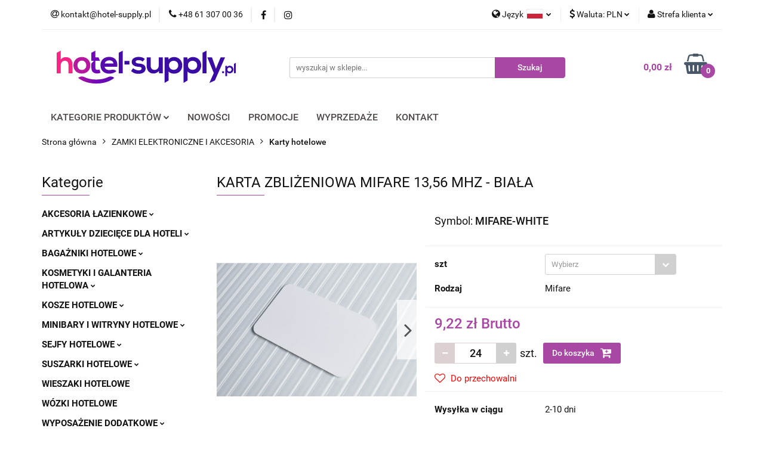

--- FILE ---
content_type: text/html; charset=utf-8
request_url: https://www.hotel-supply.pl/KARTA-ZBLIZENIOWA-MIFARE-13-56-MHZ-BIALA-p683
body_size: 26488
content:
<!DOCTYPE html>
<html lang="pl" currency="PLN"  class=" ">
	<head>
		<meta http-equiv="Content-Type" content="text/html; charset=UTF-8" />
		<meta name="description" content="KARTA ZBLIŻENIOWA MIFARE 13,56 MHZ - BIAŁA Karta zbliżeniowa z nośnikiem danych, bez nadruku. częstotliwość działania Mifare 13,56 MhZ wykonana z plastiku Istnieje możliwość spersonalizowania kart (dodatkowo płatne) - pasek do podpisów, - personalizacja k">
		<meta name="keywords" content="wyposażenie hotelowe, akcesoria hotelowe, wyposażenie dla hoteli, kosmetyki hotelowe, galanteria hotelowa, zamki hotelowe, zamki zdalnie zarządzane, bagażniki hotelowe, wieszaki hotelowe, zestawy powitalne dla hoteli">
					<meta name="generator" content="Sky-Shop">
						<meta name="author" content="www.hotel-supply.pl - działa na oprogramowaniu sklepów internetowych Sky-Shop.pl">
		<meta name="viewport" content="width=device-width, initial-scale=1.0">
		<meta name="skin_id" content="universal">
		<meta property="og:title" content="hotel-supply.pl ➜ KARTA ZBLIŻENIOWA MIFARE 13,56 MHZ - BIAŁA">
		<meta property="og:description" content="KARTA ZBLIŻENIOWA MIFARE 13,56 MHZ - BIAŁA Karta zbliżeniowa z nośnikiem danych, bez nadruku. częstotliwość działania Mifare 13,56 MhZ wykonana z plastiku Istnieje możliwość spersonalizowania kart (dodatkowo płatne) - pasek do podpisów, - personalizacja k">
					<meta property="og:image" content="https://www.hotel-supply.pl/images/hotelsuplly/9000-10000/KARTA-ZBLIZENIOWA-MIFARE-13-56-MHZ-BIALA_%5B9702%5D_568.jpg">
			<meta property="og:image:type" content="image/jpeg">
			<meta property="og:image:width" content="568">
			<meta property="og:image:height" content="378">
			<link rel="image_src" href="https://www.hotel-supply.pl/images/hotelsuplly/9000-10000/KARTA-ZBLIZENIOWA-MIFARE-13-56-MHZ-BIALA_%5B9702%5D_568.jpg">
							<link rel="shortcut icon" href="/upload/hotelsuplly/favicon.png">
									<link rel="next" href="https://www.hotel-supply.pl/KARTA-ZBLIZENIOWA-MIFARE-13-56-MHZ-BIALA-p683/pa/2#scr">
							<link rel="canonical" href="https://www.hotel-supply.pl/KARTA-ZBLIZENIOWA-MIFARE-13-56-MHZ-BIALA-p683">
						<title>hotel-supply.pl ➜ KARTA ZBLIŻENIOWA MIFARE 13,56 MHZ - BIAŁA</title>
		<!-- Google tag (gtag.js) -->
<script async src="https://www.googletagmanager.com/gtag/js?id=AW-797408255">
</script>
<script>
  window.dataLayer = window.dataLayer || [];
  function gtag(){dataLayer.push(arguments);}
  gtag('js', new Date());

  gtag('config', 'AW-797408255');
</script>

				



<!-- edrone -->



	
        <script>
        const getCookie = (name) => {
            const pair = document.cookie.split('; ').find(x => x.startsWith(name+'='))
            if (pair) {
                return JSON.parse(pair.split('=')[1])
            }
        }

        const ccCookie = getCookie('cc_cookie')

        window.dataLayer = window.dataLayer || [];
        function gtag(){dataLayer.push(arguments);}

        gtag('consent', 'default', {
            'ad_storage': 'denied',
            'analytics_storage': 'denied',
            'ad_user_data': 'denied',
            'ad_personalization':  'denied',
            'security_storage': 'denied',
            'personalization_storage': 'denied',
            'functionality_storage': 'denied',
            wait_for_update: 500
        });

        // --- MICROSOFT ---
        window.uetq = window.uetq || [];
        window.uetq.push('consent', 'default', {
            'ad_storage': 'denied'
        });

        if (ccCookie) {
            gtag('consent', 'update', {
                'ad_storage': ccCookie.categories.includes('marketing') ? 'granted' : 'denied',
                'analytics_storage': ccCookie.categories.includes('analytics') ? 'granted' : 'denied',
                'ad_user_data': ccCookie.categories.includes('marketing') ? 'granted' : 'denied',
                'ad_personalization':  ccCookie.categories.includes('marketing') ? 'granted' : 'denied',
                'security_storage': 'granted',
                'personalization_storage': 'granted',
                'functionality_storage': 'granted'
            });

            // --- MICROSOFT ---
            window.uetq.push('consent', 'update', {
                'ad_storage': ccCookie.categories.includes('marketing') ? 'granted' : 'denied'
            });
        }

    </script>
        <script async src="https://www.googletagmanager.com/gtag/js?id=G-YVJFQN97VP"></script>
    <script>
        window.dataLayer = window.dataLayer || [];
        function gtag(){dataLayer.push(arguments);}
        gtag('js', new Date());

        gtag('config', 'G-YVJFQN97VP');
    </script>
	
<script type="text/plain" data-cookiecategory="marketing">
    gtag('config', 'AW-797408255');
                gtag('event', 'view_item', {
            'value': parseFloat('9.22'),            'items': [{
                'id': '683',
                'google_business_vertical': 'retail'
            }]
        });
    </script>

	
<!-- Google Tag Manager -->
<script>(function(w,d,s,l,i){w[l]=w[l]||[];w[l].push({'gtm.start':
        new Date().getTime(),event:'gtm.js'});var f=d.getElementsByTagName(s)[0],
    j=d.createElement(s),dl=l!='dataLayer'?'&l='+l:'';j.async=true;j.src=
    'https://www.googletagmanager.com/gtm.js?id='+i+dl;f.parentNode.insertBefore(j,f);
})(window,document,'script','dataLayer','GTM-NKT9BWK');</script>
<!-- End Google Tag Manager -->

	<script>
		var GA_4_PRODUCTS_DATA =  [{"item_id":683,"item_brand":null,"item_category":"Karty hotelowe"}] ;
			</script>







		<script type="text/javascript">

			function imageLoaded(element, target = "prev") {
				let siblingElement;
				if (target === "prev") {
					siblingElement = element.previousElementSibling;
				} else if (target === "link") {
					siblingElement = element.parentElement.previousElementSibling;
				}
				if (siblingElement && (siblingElement.classList.contains("fa") || siblingElement.classList.contains("icon-refresh"))) {
					siblingElement.style.display = "none";
				}
			}
			</script>

        
		<link rel="stylesheet" href="/view/new/userContent/hotelsuplly/style.css?v=872">
		<meta name="google-site-verification" content="cDx7nxqDWqoo6gjPwjl5bAOfEu2iyu75JMJIAmUUiOg">

<!-- Google Tag Manager -->
<script>(function(w,d,s,l,i){w[l]=w[l]||[];w[l].push({'gtm.start':
new Date().getTime(),event:'gtm.js'});var f=d.getElementsByTagName(s)[0],
j=d.createElement(s),dl=l!='dataLayer'?'&l='+l:'';j.async=true;j.src=
'https://www.googletagmanager.com/gtm.js?id='+i+dl;f.parentNode.insertBefore(j,f);
})(window,document,'script','dataLayer','GTM-NKT9BWK');</script>
<!-- End Google Tag Manager -->
		
		<script src="/view/new/scheme/public/_common/js/libs/promise/promise.min.js"></script>
		<script src="/view/new/scheme/public/_common/js/libs/jquery/jquery.min.js"></script>
		<script src="/view/new/scheme/public/_common/js/libs/angularjs/angularjs.min.js"></script>
	</head>
	<body 		  data-coupon-codes-active="1"
		  data-free-delivery-info-active="0"
		  data-generate-pdf-config="PRODUCT_AND_CART"
		  data-hide-price="0"
		  data-is-user-logged-id="0"
		  data-loyalty-points-active="0"
		  data-cart-simple-info-quantity="0"
		  data-cart-simple-info-price="0,00 zł"
		  data-base="PLN"
		  data-used="PLN|zł"
		  data-rates="'PLN':1,'EUR':4.0068571428571"
		  data-decimal-hide="0"
		  data-decimal=","
		  data-thousand=" "
		   data-js-hash="456a77c339"		  data-gtag-events="true" data-gtag-id="G-YVJFQN97VP"		  		  class="		  		  		  		  "
		  		  		  		  		  data-hurt-price-type="brutto"
		  data-hurt-price-text=""
		  		  data-tax="23"
	>
		<!-- Google Tag Manager (noscript) -->
<noscript><iframe src="https://www.googletagmanager.com/ns.html?id=GTM-NKT9BWK"
height="0" width="0" style="display:none;visibility:hidden"></iframe></noscript>
<!-- End Google Tag Manager (noscript) -->
		
					
<!-- Google Tag Manager (noscript) -->
<noscript>
    <iframe src="https://www.googletagmanager.com/ns.html?id=G-YVJFQN97VP"
                  height="0" width="0" style="display:none;visibility:hidden"></iframe>
</noscript>
<!-- End Google Tag Manager (noscript) -->
		


<div id="aria-live" role="alert" aria-live="assertive" class="sr-only">&nbsp;</div>
<main class="skyshop-container" data-ng-app="SkyShopModule">
		

<div data-ng-controller="CartCtrl" data-ng-init="init({type: 'QUICK_CART', turnOffSales: 0})">
		
<md-sidenav ng-cloak md-component-id="mobile-cart" class="md-sidenav-right position-fixed" sidenav-swipe>
    <md-content layout-padding="">
        <div class="dropdown dropdown-quick-cart">
            
  <ul data-ng-if="data.cartSelected || data.hidePrice" class="quick-cart-products-wrapper products">
    <li data-ng-if="!data.cartSelected.items.length" class="quick-cart-empty-wrapper">
      <div class="quick-cart-empty-title">
        Koszyk jest pusty
      </div>
    </li>
    <li data-ng-if="data.cartSelected.items.length && item.type !== 'GRATIS_PRODUCT'" class="quick-cart-products__item" data-nosnippet data-ng-repeat="item in data.cartSelected.items track by item.id">
      <div class="container-fluid">
        <div class="row product">
          <div>
            <button data-ng-click="openProductPage(item.product)" data-ng-disabled="isApiPending">
              <img class="product-image"
                   data-ng-srcset="[{[item.product.photo.url]}] 125w"
                   sizes="(max-width: 1200px) 125px, 125px"
                   data-ng-src="[{[item.product.photo.url]}]"
                   alt="[{[item.product.name]}]"/>
            </button>
          </div>
          <div>
            <button data-ng-click="openProductPage(item.product)" data-ng-disabled="isApiPending">
              <span class="product-name" data-ng-bind="item.product.name"></span>
            </button>
            <span class="product-total">
            <span data-ng-bind="item.quantity"></span> x <span data-ng-bind-html="item.unitPriceSummary | priceFormat:'brutto'"></span>
          </span>
          </div>
          <div>
            <i class="close-shape"
               is-disabled="isApiPending"
               remove-list-item
               parent-selector-to-remove="'li'"
               collapse-animation="true"
               click="deleteCartItem(item.id)"></i>
          </div>
        </div>
      </div>
    </li>
  </ul>
  <div data-ng-if="data.cartSelected || data.hidePrice" class="quick-cart-products-actions">
    <div class="quick-cart-products-actions__summary">
      <div data-ng-if="cartFinalDiscountByFreeDelivery() || (data.cartFreeDelivery && data.cartFreeDelivery.status !== data.cartFreeDeliveryStatuses.NOT_AVAILABLE)" class="quick-cart-products-actions__summary-delivery">
        <div data-ng-if="!cartFinalDiscountByFreeDelivery()  && data.cartFreeDelivery.missingAmount > 0" class="summary-element cart-is-free-shipment">
          <span>Do bezpłatnej dostawy brakuje</span>
          <span data-ng-bind-html="data.cartFreeDelivery | priceFormat: 'brutto'">-,--</span>
        </div>
        <div data-ng-if="cartFinalDiscountByFreeDelivery() || data.cartFreeDelivery.missingAmount <= 0" class="summary-element free-shipment-wrapper">
          <i class="fa fa-truck"></i>
          <span class="value-upper free-shipment-info">Darmowa dostawa!</span>
        </div>
        <div>
        </div>
      </div>

      <div class="quick-cart-products-actions__summary-total-price">
        <span>Suma </span>
        <span data-ng-if="!data.hidePrice" class="value" data-ng-bind-html="data.cartSelected.priceSummary | priceFormat:'brutto':true">0,00 zł</span>
        <span data-ng-if="data.hidePrice" class="hide-price-text"></span>
      </div>
            <div class="quick-cart-products-actions__summary-discount-info" data-ng-if="data.cartSelected.priceSummary.final.gross != data.cartSelected.priceSummary.base.gross">
        <small>Cena uwzględnia rabaty</small>
      </div>
    </div>
    <button data-ng-disabled="isApiPending" type="button" class="btn btn-primary btn-block" data-ng-click="goToCart()">
      Realizuj zamówienie
    </button>
  </div>
  <!--googleon: all-->
        </div>
    </md-content>
</md-sidenav>		<header id="header" class="mod-header-2 ">
				
<section class="mobile-search">
  <span class="title">Szukaj</span>
  <i class="close-shape"></i>
    <form method="GET" action="/category/#top">
      <div class="row">
        <div class="mobile-search-input-wrapper clearbox">
          <input class="input-field " type="text" name="q" product-per-page="4" value="" placeholder="wyszukaj w sklepie..." autocomplete="off"  />
          <i class="clearbox_button"></i>
                  </div>
        <div class="mobile-search-btn-wrapper">
          <input type="submit" value="Szukaj" class="btn btn-primary btn-block">
        </div>
      </div>
          </form>
</section>
		<div class="header_inner_wrapper">
			
			<section class="top_bar">
				<div class="sky-container">
					<div class="top_bar_inner_wrapper">
						<div class="top_bar_item left">
							
<div class="top_bar_item_list_wrapper">
  <ul class="top_bar_item_list">
        <li data-type="email" class="top_bar_item_list_item hidden-on-mobile" id="top_bar_item_list_item_email">
                  <a href="mailto:kontakt@hotel-supply.pl">
            <div class="top_bar_item_list_item_icon" id="top_bar_item_list_item_email_icon">
              <span class="helper-icon">
                <i class="fa fa-at"></i>
              </span>
            </div>
            <span class="helper-text">
              kontakt@hotel-supply.pl
            </span>
          </a>
                  </li>
              <li data-type="phone" class="top_bar_item_list_item hidden-on-mobile" id="top_bar_item_list_item_phone">
                      <a href="tel:+48 61 307 00 36">
              <div class="top_bar_item_list_item_icon" id="top_bar_item_list_item_phone_icon">
                <span class="helper-icon">
                  <i class="fa fa-phone"></i>
                </span>
              </div>
              <span class="helper-text">
                +48 61 307 00 36
              </span>
            </a>
                </li>
                      <li data-type="social-sm_facebook" class="top_bar_item_list_item top_bar_item_list_item_social_media hidden-on-mobile" ng-non-bindable>
            <a href="https://web.facebook.com/hotelsupply.poland/" rel="nofollow" target="_blank">
                <div class="top_bar_item_list_item_social_media">
                                    <span class="top_bar_item_list_item_social_media_icon" id="top_bar_item_list_item_social_media_icon_fb">
                    <i class="fa fa-facebook"></i>
                  </span>
                                  </div>
            </a>
        </li>
                        <li data-type="social-sm_instagram" class="top_bar_item_list_item top_bar_item_list_item_social_media hidden-on-mobile" ng-non-bindable>
            <a href="https://www.instagram.com/hotelsupply.pl/" rel="nofollow" target="_blank">
                <div class="top_bar_item_list_item_social_media">
                                    <span class="top_bar_item_list_item_social_media_icon" id="top_bar_item_list_item_social_media_icon_ig">
                    <i class="fa fa-instagram"></i>
                  </span>
                                  </div>
            </a>
        </li>
                                                                                                                        <li id="mobile-open-contact" class="top_bar_item_list_item top_bar_item_list_item_contact hidden-on-desktop">
          <a href="#">
            <div class="top_bar_item_list_item_item_social_envelope_icon">
              <span class="helper-icon">
                <i class="fa fa-envelope"></i>
              </span>
              <span class="helper-arrow">
                <i class="fa fa-chevron-down"></i>
              </span>
            </div>
          </a>
      </li>
      </ul>
</div>						</div>
						<div class="top_bar_item right">
							
<div class="top_bar_item_list_wrapper">
    <ul class="top_bar_item_list">
                    <li class="top_bar_item_list_item language">
                <div class="top_bar_item_list_item_language_icon">
                    <span class="helper-icon">
                        <i class="fa fa-globe"></i>
                    </span>
                    <span class="helper-text">
                        Język
                    </span> 
                    <img src="/view/new/img/ico_lang/pl.png" class="icon-language-flag" alt="">
                    <span class="helper-arrow">
                        <i class="fa fa-chevron-down"></i>
                    </span>
                </div>
                <div class="dropdown">
                    <ul>
                                                                                    <li class="">
                                    <a href="/KARTA-ZBLIZENIOWA-MIFARE-13-56-MHZ-BIALA-p683/s_lang/pl">Polski <img src="/view/new/img/ico_lang/pl.png" class="icon-language-flag small" alt="Polski"></a>
                                </li>
                                                                                                                <li class="">
                                    <a href="/KARTA-ZBLIZENIOWA-MIFARE-13-56-MHZ-BIALA-p683/s_lang/en">English <img src="/view/new/img/ico_lang/en.png" class="icon-language-flag small" alt="English"></a>
                                </li>
                                                                                                                <li class="">
                                    <a href="/KARTA-ZBLIZENIOWA-MIFARE-13-56-MHZ-BIALA-p683/s_lang/de">German <img src="/view/new/img/ico_lang/de.png" class="icon-language-flag small" alt="German"></a>
                                </li>
                                                                        </ul>
                </div>
            </li>
                            <li class="top_bar_item_list_item currency">
                <div class="top_bar_item_list_item_currency_icon">
                    <span class="helper-icon">
                        <i class="fa fa-usd"></i>
                    </span>
                    <span class="helper-text">
                        Waluta: <span data-select-currency-name>PLN</span>
                    </span> 
                    <span class="helper-arrow">
                        <i class="fa fa-chevron-down"></i>
                    </span>
                </div>
                <div class="dropdown">
                    <ul>
                                                    <li class="active" data-select-currency-active>
                                <a href="#" data-select-currency="PLN|zł">PLN</a>
                            </li>
                                                    <li class="" data-select-currency-active>
                                <a href="#" data-select-currency="EUR|€">EUR</a>
                            </li>
                                            </ul>
                </div>
            </li>
                <li class="top_bar_item_list_item user-menu">
            
  <div class="header_top_bar_social_user_icon">
    <span class="helper-icon">
      <i class="fa fa-user"></i>
    </span>
          <span class="hidden-on-mobile">
        Strefa klienta
      </span>
      <span class="helper-arrow">
        <i class="fa fa-chevron-down"></i>      </span> 
  </div>
  <div class="dropdown">
    <ul>
      <li>
        <a href="/login/">Zaloguj się</a>
      </li>
      <li>
        <a href="/register/">Zarejestruj się</a>
      </li>
            <li>
        <a href="/ticket/add/" rel="nofollow">Formularz kontaktowy</a>
      </li>
            <li>
        <a href="#" data-cc="c-settings" rel="nofollow">Zgody cookies</a>
      </li>
          </ul>
  </div>
        </li>
                    <li cy-data="headerCart" data-ng-click="openMobileCart($event)" data-ng-mouseenter="loadMobileCart()" class="top_bar_item_list_item quick-cart  hidden-on-desktop ">
                <div class="top_bar_item_list_item_cart_icon">
                    <span class="helper-icon">
                        <i class="fa fa-shopping-basket"></i>
                    </span>
                    <span class="helper-text">
                        Koszyk
                    </span>
                    <span class="helper-text-amount">
                        <span class="helper-cart-left-bracket">(</span>
                        <span data-ng-bind="data.cartAmount">0</span>
                        <span class="helper-cart-right-bracket">)</span>
                    </span>
                    <span class="helper-arrow">
                        <i class="fa fa-chevron-down"></i>
                    </span>
                </div>
                                <div data-ng-if="data.initCartAmount" class="dropdown dropdown-quick-cart">
                    
  <ul data-ng-if="data.cartSelected || data.hidePrice" class="quick-cart-products-wrapper products">
    <li data-ng-if="!data.cartSelected.items.length" class="quick-cart-empty-wrapper">
      <div class="quick-cart-empty-title">
        Koszyk jest pusty
      </div>
    </li>
    <li data-ng-if="data.cartSelected.items.length && item.type !== 'GRATIS_PRODUCT'" class="quick-cart-products__item" data-nosnippet data-ng-repeat="item in data.cartSelected.items track by item.id">
      <div class="container-fluid">
        <div class="row product">
          <div>
            <button data-ng-click="openProductPage(item.product)" data-ng-disabled="isApiPending">
              <img class="product-image"
                   data-ng-srcset="[{[item.product.photo.url]}] 125w"
                   sizes="(max-width: 1200px) 125px, 125px"
                   data-ng-src="[{[item.product.photo.url]}]"
                   alt="[{[item.product.name]}]"/>
            </button>
          </div>
          <div>
            <button data-ng-click="openProductPage(item.product)" data-ng-disabled="isApiPending">
              <span class="product-name" data-ng-bind="item.product.name"></span>
            </button>
            <span class="product-total">
            <span data-ng-bind="item.quantity"></span> x <span data-ng-bind-html="item.unitPriceSummary | priceFormat:'brutto'"></span>
          </span>
          </div>
          <div>
            <i class="close-shape"
               is-disabled="isApiPending"
               remove-list-item
               parent-selector-to-remove="'li'"
               collapse-animation="true"
               click="deleteCartItem(item.id)"></i>
          </div>
        </div>
      </div>
    </li>
  </ul>
  <div data-ng-if="data.cartSelected || data.hidePrice" class="quick-cart-products-actions">
    <div class="quick-cart-products-actions__summary">
      <div data-ng-if="cartFinalDiscountByFreeDelivery() || (data.cartFreeDelivery && data.cartFreeDelivery.status !== data.cartFreeDeliveryStatuses.NOT_AVAILABLE)" class="quick-cart-products-actions__summary-delivery">
        <div data-ng-if="!cartFinalDiscountByFreeDelivery()  && data.cartFreeDelivery.missingAmount > 0" class="summary-element cart-is-free-shipment">
          <span>Do bezpłatnej dostawy brakuje</span>
          <span data-ng-bind-html="data.cartFreeDelivery | priceFormat: 'brutto'">-,--</span>
        </div>
        <div data-ng-if="cartFinalDiscountByFreeDelivery() || data.cartFreeDelivery.missingAmount <= 0" class="summary-element free-shipment-wrapper">
          <i class="fa fa-truck"></i>
          <span class="value-upper free-shipment-info">Darmowa dostawa!</span>
        </div>
        <div>
        </div>
      </div>

      <div class="quick-cart-products-actions__summary-total-price">
        <span>Suma </span>
        <span data-ng-if="!data.hidePrice" class="value" data-ng-bind-html="data.cartSelected.priceSummary | priceFormat:'brutto':true">0,00 zł</span>
        <span data-ng-if="data.hidePrice" class="hide-price-text"></span>
      </div>
            <div class="quick-cart-products-actions__summary-discount-info" data-ng-if="data.cartSelected.priceSummary.final.gross != data.cartSelected.priceSummary.base.gross">
        <small>Cena uwzględnia rabaty</small>
      </div>
    </div>
    <button data-ng-disabled="isApiPending" type="button" class="btn btn-primary btn-block" data-ng-click="goToCart()">
      Realizuj zamówienie
    </button>
  </div>
  <!--googleon: all-->
                </div>
                            </li>
            </ul>
</div>
						</div>
					</div>
				</div>
			</section>
			<section class="header_middle_content">
				<div class="sky-container">
					<div class="header_middle_content_inner_wrapper">
						<a href="/" class="header_middle_content_logo">
							<img src="/upload/hotelsuplly/logos//hotel-supply%2810%29.svg" data-src-old-browser="" alt=" www.hotel-supply.pl " />
						</a>
						<ul class="mobile-actions">
							<li id="mobile-open-search">
								<i class="fa fa-search"></i>
							</li>
							<li id="mobile-open-menu">
								<i class="fa fa-bars"></i>
							</li>
						</ul>
						<div class="header_middle_content_searchbox search-box ">
							<form method="GET" action="/category/#top">
								<div class="header_middle_content_searchbox_input_wrapper">
									<input cy-data="headerSearch" class="input-field " type="text" name="q" value="" placeholder="wyszukaj w sklepie..." autocomplete="off"  />
																	</div>
								<div class="header_middle_content_searchbox_button_wrapper">
									<input type="submit" value="Szukaj" class="btn btn-primary btn-block">
																	</div>
							</form>
						</div>
												
<div cy-data="headerCart" class="header_middle_content_quick_cart_wrapper quick-cart">
  <a data-ng-click="openMobileCart($event)" data-ng-mouseenter="loadMobileCart()" href="/cart/" class="header_middle_content_quick_cart" rel="nofollow">
    <div class="header_middle_content_quick_cart_price price"><span data-ng-bind-html="data.cartPriceSummary | priceFormat:'':false:'final':'0,00 zł'">0,00 zł</span></div>
    <i class="fa fa-shopping-basket"></i>
    <div class="header_middle_content_quick_cart_counter counter"><span data-ng-bind="data.cartAmount">0</span></div>
  </a>
    <div ng-cloak data-ng-if="data.initCartAmount" class="dropdown dropdown-quick-cart">
    
  <ul data-ng-if="data.cartSelected || data.hidePrice" class="quick-cart-products-wrapper products">
    <li data-ng-if="!data.cartSelected.items.length" class="quick-cart-empty-wrapper">
      <div class="quick-cart-empty-title">
        Koszyk jest pusty
      </div>
    </li>
    <li data-ng-if="data.cartSelected.items.length && item.type !== 'GRATIS_PRODUCT'" class="quick-cart-products__item" data-nosnippet data-ng-repeat="item in data.cartSelected.items track by item.id">
      <div class="container-fluid">
        <div class="row product">
          <div>
            <button data-ng-click="openProductPage(item.product)" data-ng-disabled="isApiPending">
              <img class="product-image"
                   data-ng-srcset="[{[item.product.photo.url]}] 125w"
                   sizes="(max-width: 1200px) 125px, 125px"
                   data-ng-src="[{[item.product.photo.url]}]"
                   alt="[{[item.product.name]}]"/>
            </button>
          </div>
          <div>
            <button data-ng-click="openProductPage(item.product)" data-ng-disabled="isApiPending">
              <span class="product-name" data-ng-bind="item.product.name"></span>
            </button>
            <span class="product-total">
            <span data-ng-bind="item.quantity"></span> x <span data-ng-bind-html="item.unitPriceSummary | priceFormat:'brutto'"></span>
          </span>
          </div>
          <div>
            <i class="close-shape"
               is-disabled="isApiPending"
               remove-list-item
               parent-selector-to-remove="'li'"
               collapse-animation="true"
               click="deleteCartItem(item.id)"></i>
          </div>
        </div>
      </div>
    </li>
  </ul>
  <div data-ng-if="data.cartSelected || data.hidePrice" class="quick-cart-products-actions">
    <div class="quick-cart-products-actions__summary">
      <div data-ng-if="cartFinalDiscountByFreeDelivery() || (data.cartFreeDelivery && data.cartFreeDelivery.status !== data.cartFreeDeliveryStatuses.NOT_AVAILABLE)" class="quick-cart-products-actions__summary-delivery">
        <div data-ng-if="!cartFinalDiscountByFreeDelivery()  && data.cartFreeDelivery.missingAmount > 0" class="summary-element cart-is-free-shipment">
          <span>Do bezpłatnej dostawy brakuje</span>
          <span data-ng-bind-html="data.cartFreeDelivery | priceFormat: 'brutto'">-,--</span>
        </div>
        <div data-ng-if="cartFinalDiscountByFreeDelivery() || data.cartFreeDelivery.missingAmount <= 0" class="summary-element free-shipment-wrapper">
          <i class="fa fa-truck"></i>
          <span class="value-upper free-shipment-info">Darmowa dostawa!</span>
        </div>
        <div>
        </div>
      </div>

      <div class="quick-cart-products-actions__summary-total-price">
        <span>Suma </span>
        <span data-ng-if="!data.hidePrice" class="value" data-ng-bind-html="data.cartSelected.priceSummary | priceFormat:'brutto':true">0,00 zł</span>
        <span data-ng-if="data.hidePrice" class="hide-price-text"></span>
      </div>
            <div class="quick-cart-products-actions__summary-discount-info" data-ng-if="data.cartSelected.priceSummary.final.gross != data.cartSelected.priceSummary.base.gross">
        <small>Cena uwzględnia rabaty</small>
      </div>
    </div>
    <button data-ng-disabled="isApiPending" type="button" class="btn btn-primary btn-block" data-ng-click="goToCart()">
      Realizuj zamówienie
    </button>
  </div>
  <!--googleon: all-->
  </div>
  
</div>											</div>
				</div>
			</section>
			<section class="menu-wrapper">
				<div class="sky-container">
					<div class="menu smart-menu menu-calculate" data-action="inline">
						<ul class="header_bottom_content_list">
							
    <li class="header_bottom_content_list_item full-width ">
              <a class="header_bottom_content_list_item_anchor">
              KATEGORIE PRODUKTÓW
        <span class="helper-arrow">
          <i class="fa fa-chevron-down"></i>
        </span>
      </a>
      <div class="dropdown">
        <div class="row">
                                                    <div class="col-xs-12 col-sm-4 col-md-3">
                  <div class="cat-title more">
                    <a href="/AKCESORIA-LAZIENKOWE-c29">AKCESORIA ŁAZIENKOWE</a>
                  </div>
                                      <ul class="header_bottom_content_list_dropdown">
                                              <li class="header_bottom_content_list_dropdown_item">
                          <a href="/Dozowniki-do-mydla-c48">Dozowniki do mydła</a>
                        </li>
                                              <li class="header_bottom_content_list_dropdown_item">
                          <a href="/Lusterka-kosmetyczne-c49">Lusterka kosmetyczne</a>
                        </li>
                                              <li class="header_bottom_content_list_dropdown_item">
                          <a href="/Odswiezacze-powietrza-c176">Odświeżacze powietrza</a>
                        </li>
                                              <li class="header_bottom_content_list_dropdown_item">
                          <a href="/Podajniki-do-papieru-toaletowego-c50">Podajniki do papieru toaletowego</a>
                        </li>
                                              <li class="header_bottom_content_list_dropdown_item">
                          <a href="/Podajniki-do-recznikow-papierowych-c51">Podajniki do ręczników papierowych</a>
                        </li>
                                              <li class="header_bottom_content_list_dropdown_item">
                          <a href="/Podajniki-do-podkladow-i-torebek-higienicznych-c52">Podajniki do podkładów i torebek higienicznych</a>
                        </li>
                                              <li class="header_bottom_content_list_dropdown_item">
                          <a href="/Podstawki-pod-kosmetyki-c53">Podstawki pod kosmetyki</a>
                        </li>
                                              <li class="header_bottom_content_list_dropdown_item">
                          <a href="/Pojemniki-na-chusteczki-higieniczne-c55">Pojemniki na chusteczki higieniczne</a>
                        </li>
                                              <li class="header_bottom_content_list_dropdown_item">
                          <a href="/Polki-lazienkowe-c54">Półki łazienkowe</a>
                        </li>
                                              <li class="header_bottom_content_list_dropdown_item">
                          <a href="/Szczotki-do-WC-c57">Szczotki do WC</a>
                        </li>
                                              <li class="header_bottom_content_list_dropdown_item">
                          <a href="/Uchwyty-na-papier-toaletowy-c60">Uchwyty na papier toaletowy</a>
                        </li>
                                              <li class="header_bottom_content_list_dropdown_item">
                          <a href="/Wagi-lazienkowe-c61">Wagi łazienkowe</a>
                        </li>
                                              <li class="header_bottom_content_list_dropdown_item">
                          <a href="/Kolekcja-Classic-c199">Kolekcja Classic</a>
                        </li>
                                              <li class="header_bottom_content_list_dropdown_item">
                          <a href="/Kolekcja-Bez-Barier-c202">Kolekcja Bez Barier</a>
                        </li>
                                              <li class="header_bottom_content_list_dropdown_item">
                          <a href="/Kolekcja-Novel-c201">Kolekcja Novel</a>
                        </li>
                                              <li class="header_bottom_content_list_dropdown_item">
                          <a href="/Kolekcja-Technic-c200">Kolekcja Technic</a>
                        </li>
                                          </ul>
                                  </div>
                                                        <div class="col-xs-12 col-sm-4 col-md-3">
                  <div class="cat-title more">
                    <a href="/ARTYKULY-DZIECIECE-DLA-HOTELI-c31">ARTYKUŁY DZIECIĘCE DLA HOTELI</a>
                  </div>
                                      <ul class="header_bottom_content_list_dropdown">
                                              <li class="header_bottom_content_list_dropdown_item">
                          <a href="/Kosmetyki-dzieciece-c144">Kosmetyki dziecięce</a>
                        </li>
                                              <li class="header_bottom_content_list_dropdown_item">
                          <a href="/Krzeselka-do-karmienia-c142">Krzesełka do karmienia</a>
                        </li>
                                              <li class="header_bottom_content_list_dropdown_item">
                          <a href="/Lezaczki-i-maty-dzieciece-c196">Leżaczki i maty dziecięce</a>
                        </li>
                                              <li class="header_bottom_content_list_dropdown_item">
                          <a href="/Lozeczka-turystyczne-c143">Łóżeczka turystyczne</a>
                        </li>
                                              <li class="header_bottom_content_list_dropdown_item">
                          <a href="/Pojazdy-dla-dzieci-c197">Pojazdy dla dzieci</a>
                        </li>
                                              <li class="header_bottom_content_list_dropdown_item">
                          <a href="/Przewijaki-dzieciece-c80">Przewijaki dziecięce</a>
                        </li>
                                              <li class="header_bottom_content_list_dropdown_item">
                          <a href="/Tekstylia-dzieciece-c81">Tekstylia dziecięce</a>
                        </li>
                                              <li class="header_bottom_content_list_dropdown_item">
                          <a href="/Wozki-spacerowe-c198">Wózki spacerowe</a>
                        </li>
                                          </ul>
                                  </div>
                                                        <div class="col-xs-12 col-sm-4 col-md-3">
                  <div class="cat-title more">
                    <a href="/BAGAZNIKI-HOTELOWE-c25">BAGAŻNIKI HOTELOWE</a>
                  </div>
                                      <ul class="header_bottom_content_list_dropdown">
                                              <li class="header_bottom_content_list_dropdown_item">
                          <a href="/Stojaki-na-bagaz-drewniane-c140">Stojaki na bagaż drewniane</a>
                        </li>
                                              <li class="header_bottom_content_list_dropdown_item">
                          <a href="/Stojaki-na-bagaz-stalowe-c141">Stojaki na bagaż stalowe</a>
                        </li>
                                          </ul>
                                  </div>
                                                        <div class="col-xs-12 col-sm-4 col-md-3">
                  <div class="cat-title more">
                    <a href="/KOSMETYKI-I-GALANTERIA-HOTELOWA-c30">KOSMETYKI I GALANTERIA HOTELOWA</a>
                  </div>
                                      <ul class="header_bottom_content_list_dropdown">
                                              <li class="header_bottom_content_list_dropdown_item">
                          <a href="/Akcesoria-kosmetyczne-c147">Akcesoria kosmetyczne</a>
                        </li>
                                              <li class="header_bottom_content_list_dropdown_item">
                          <a href="/Akcesoria-do-odziezy-c82">Akcesoria do odzieży</a>
                        </li>
                                              <li class="header_bottom_content_list_dropdown_item">
                          <a href="/Akcesoria-do-obuwia-c146">Akcesoria do obuwia</a>
                        </li>
                                              <li class="header_bottom_content_list_dropdown_item">
                          <a href="/Kapcie-hotelowe-c96">Kapcie hotelowe</a>
                        </li>
                                              <li class="header_bottom_content_list_dropdown_item">
                          <a href="/Odswiezacze-powietrza-c79">Odświeżacze powietrza</a>
                        </li>
                                              <li class="header_bottom_content_list_dropdown_item">
                          <a href="/Podstawki-pod-kosmetyki-c84">Podstawki pod kosmetyki</a>
                        </li>
                                              <li class="header_bottom_content_list_dropdown_item">
                          <a href="/Seria-BAOPURE-Collection-c212">Seria BAOPURE Collection</a>
                        </li>
                                              <li class="header_bottom_content_list_dropdown_item">
                          <a href="/Seria-Botanica-c85">Seria Botanica</a>
                        </li>
                                              <li class="header_bottom_content_list_dropdown_item">
                          <a href="/Seria-Carlo-Bellotti-c168">Seria Carlo Bellotti</a>
                        </li>
                                              <li class="header_bottom_content_list_dropdown_item">
                          <a href="/Seria-Ella-Delannoy-c204">Seria Ella Delannoy</a>
                        </li>
                                              <li class="header_bottom_content_list_dropdown_item">
                          <a href="/Seria-Essence-Secesse-c86">Seria Essence / Secesse</a>
                        </li>
                                              <li class="header_bottom_content_list_dropdown_item">
                          <a href="/Seria-For-Kids-c87">Seria For Kids</a>
                        </li>
                                              <li class="header_bottom_content_list_dropdown_item">
                          <a href="/Seria-Four-Elements-c88">Seria Four Elements</a>
                        </li>
                                              <li class="header_bottom_content_list_dropdown_item">
                          <a href="/Seria-Herbal-Collection-c169">Seria Herbal Collection</a>
                        </li>
                                              <li class="header_bottom_content_list_dropdown_item">
                          <a href="/Seria-Hotel-Amenities-c92">Seria Hotel Amenities</a>
                        </li>
                                              <li class="header_bottom_content_list_dropdown_item">
                          <a href="/Seria-Nature-Philosophy-c89">Seria Nature Philosophy</a>
                        </li>
                                              <li class="header_bottom_content_list_dropdown_item">
                          <a href="/Seria-Provence-c91">Seria Provence</a>
                        </li>
                                              <li class="header_bottom_content_list_dropdown_item">
                          <a href="/Seria-Simple-and-Pure-c93">Seria Simple and Pure</a>
                        </li>
                                              <li class="header_bottom_content_list_dropdown_item">
                          <a href="/Seria-Vittore-De-Conti-c90">Seria Vittore De Conti</a>
                        </li>
                                              <li class="header_bottom_content_list_dropdown_item">
                          <a href="/Seria-akcesoriow-Black-Accessories-c195">Seria akcesoriów Black Accessories</a>
                        </li>
                                              <li class="header_bottom_content_list_dropdown_item">
                          <a href="/Seria-akcesoriow-Natural-c203">Seria akcesoriów Natural</a>
                        </li>
                                              <li class="header_bottom_content_list_dropdown_item">
                          <a href="/Seria-akcesoriow-White-Accessories-c95">Seria akcesoriów White Accessories</a>
                        </li>
                                              <li class="header_bottom_content_list_dropdown_item">
                          <a href="/System-dozownikow-Easy-Press-System-c94">System dozowników Easy Press System</a>
                        </li>
                                              <li class="header_bottom_content_list_dropdown_item">
                          <a href="/System-dozownikow-Pump-System-c175">System dozowników Pump System</a>
                        </li>
                                          </ul>
                                  </div>
                                                        <div class="col-xs-12 col-sm-4 col-md-3">
                  <div class="cat-title more">
                    <a href="/KOSZE-HOTELOWE-c68">KOSZE HOTELOWE</a>
                  </div>
                                      <ul class="header_bottom_content_list_dropdown">
                                              <li class="header_bottom_content_list_dropdown_item">
                          <a href="/Kosze-bez-pokrywy-c72">Kosze bez pokrywy</a>
                        </li>
                                              <li class="header_bottom_content_list_dropdown_item">
                          <a href="/Kosze-lazienkowe-c153">Kosze łazienkowe</a>
                        </li>
                                              <li class="header_bottom_content_list_dropdown_item">
                          <a href="/Kosze-do-segregacji-c69">Kosze do segregacji</a>
                        </li>
                                              <li class="header_bottom_content_list_dropdown_item">
                          <a href="/Koszopopielnice-i-popielniczki-c75">Koszopopielnice i popielniczki</a>
                        </li>
                                          </ul>
                                  </div>
                                                        <div class="col-xs-12 col-sm-4 col-md-3">
                  <div class="cat-title more">
                    <a href="/MINIBARY-I-WITRYNY-HOTELOWE-c19">MINIBARY I WITRYNY HOTELOWE</a>
                  </div>
                                      <ul class="header_bottom_content_list_dropdown">
                                              <li class="header_bottom_content_list_dropdown_item">
                          <a href="/Minibary-c35">Minibary</a>
                        </li>
                                              <li class="header_bottom_content_list_dropdown_item">
                          <a href="/Chlodziarki-do-win-c34">Chłodziarki do win</a>
                        </li>
                                          </ul>
                                  </div>
                                                        <div class="col-xs-12 col-sm-4 col-md-3">
                  <div class="cat-title more">
                    <a href="/SEJFY-HOTELOWE-c20">SEJFY HOTELOWE</a>
                  </div>
                                      <ul class="header_bottom_content_list_dropdown">
                                              <li class="header_bottom_content_list_dropdown_item">
                          <a href="/Sejfy-na-kod-cyfrowy-c38">Sejfy na kod cyfrowy</a>
                        </li>
                                          </ul>
                                  </div>
                                                        <div class="col-xs-12 col-sm-4 col-md-3">
                  <div class="cat-title more">
                    <a href="/SUSZARKI-HOTELOWE-c21">SUSZARKI HOTELOWE</a>
                  </div>
                                      <ul class="header_bottom_content_list_dropdown">
                                              <li class="header_bottom_content_list_dropdown_item">
                          <a href="/Suszarki-hotelowe-do-wlosow-c36">Suszarki hotelowe do włosów</a>
                        </li>
                                              <li class="header_bottom_content_list_dropdown_item">
                          <a href="/Suszarki-hotelowe-do-rak-c37">Suszarki hotelowe do rąk</a>
                        </li>
                                          </ul>
                                  </div>
                                                        <div class="col-xs-12 col-sm-4 col-md-3">
                  <div class="cat-title ">
                    <a href="/WIESZAKI-HOTELOWE-c28">WIESZAKI HOTELOWE</a>
                  </div>
                                  </div>
                                                        <div class="col-xs-12 col-sm-4 col-md-3">
                  <div class="cat-title ">
                    <a href="/WOZKI-HOTELOWE-c27">WÓZKI HOTELOWE</a>
                  </div>
                                  </div>
                                                        <div class="col-xs-12 col-sm-4 col-md-3">
                  <div class="cat-title more">
                    <a href="/WYPOSAZENIE-DODATKOWE-c32">WYPOSAŻENIE DODATKOWE</a>
                  </div>
                                      <ul class="header_bottom_content_list_dropdown">
                                              <li class="header_bottom_content_list_dropdown_item">
                          <a href="/Dostawki-hotelowe-c41">Dostawki hotelowe</a>
                        </li>
                                              <li class="header_bottom_content_list_dropdown_item">
                          <a href="/Stojaki-na-parasole-c77">Stojaki na parasole</a>
                        </li>
                                              <li class="header_bottom_content_list_dropdown_item">
                          <a href="/Stojaki-na-ubrania-c78">Stojaki na ubrania</a>
                        </li>
                                          </ul>
                                  </div>
                                                        <div class="col-xs-12 col-sm-4 col-md-3">
                  <div class="cat-title more">
                    <a href="/ZAMKI-ELEKTRONICZNE-I-AKCESORIA-c14">ZAMKI ELEKTRONICZNE I AKCESORIA</a>
                  </div>
                                      <ul class="header_bottom_content_list_dropdown">
                                              <li class="header_bottom_content_list_dropdown_item">
                          <a href="/Zamki-na-kod-do-apartamentow-c106">Zamki na kod do apartamentów</a>
                        </li>
                                              <li class="header_bottom_content_list_dropdown_item">
                          <a href="/Zamki-szafkowe-c102">Zamki szafkowe</a>
                        </li>
                                              <li class="header_bottom_content_list_dropdown_item">
                          <a href="/Czytniki-nascienne-c105">Czytniki naścienne</a>
                        </li>
                                              <li class="header_bottom_content_list_dropdown_item">
                          <a href="/Karty-hotelowe-c104">Karty hotelowe</a>
                        </li>
                                              <li class="header_bottom_content_list_dropdown_item">
                          <a href="/Akcesoria-do-zamkow-c164">Akcesoria do zamków</a>
                        </li>
                                          </ul>
                                  </div>
                                                        <div class="col-xs-12 col-sm-4 col-md-3">
                  <div class="cat-title more">
                    <a href="/ZESTAWY-DO-PRASOWANIA-c24">ZESTAWY DO PRASOWANIA</a>
                  </div>
                                      <ul class="header_bottom_content_list_dropdown">
                                              <li class="header_bottom_content_list_dropdown_item">
                          <a href="/Zestawy-do-prasowania-c45">Zestawy do prasowania</a>
                        </li>
                                              <li class="header_bottom_content_list_dropdown_item">
                          <a href="/Deski-do-prasowania-c138">Deski do prasowania</a>
                        </li>
                                              <li class="header_bottom_content_list_dropdown_item">
                          <a href="/Zelazka-c137">Żelazka</a>
                        </li>
                                              <li class="header_bottom_content_list_dropdown_item">
                          <a href="/Uchwyty-na-deski-i-zelazka-c165">Uchwyty na deski i żelazka</a>
                        </li>
                                          </ul>
                                  </div>
                                                        <div class="col-xs-12 col-sm-4 col-md-3">
                  <div class="cat-title more">
                    <a href="/ZESTAWY-POWITALNE-c23">ZESTAWY POWITALNE</a>
                  </div>
                                      <ul class="header_bottom_content_list_dropdown">
                                              <li class="header_bottom_content_list_dropdown_item">
                          <a href="/Czajniki-bezprzewodowe-c62">Czajniki bezprzewodowe</a>
                        </li>
                                              <li class="header_bottom_content_list_dropdown_item">
                          <a href="/Zestawy-powitalne-z-drewniana-podstawa-c63">Zestawy powitalne z drewnianą podstawą</a>
                        </li>
                                              <li class="header_bottom_content_list_dropdown_item">
                          <a href="/Zestawy-powitalne-z-podstawa-z-tworzywa-sztucznego-c64">Zestawy powitalne z podstawą z tworzywa sztucznego</a>
                        </li>
                                              <li class="header_bottom_content_list_dropdown_item">
                          <a href="/Tace-hotelowe-i-dodatki-do-zestawow-c66">Tace hotelowe i dodatki do zestawów</a>
                        </li>
                                              <li class="header_bottom_content_list_dropdown_item">
                          <a href="/Kubki-filizanki-i-szklanki-c65">Kubki, filiżanki i szklanki</a>
                        </li>
                                              <li class="header_bottom_content_list_dropdown_item">
                          <a href="/Lyzeczki-c163">Łyżeczki</a>
                        </li>
                                              <li class="header_bottom_content_list_dropdown_item">
                          <a href="/Ekspresy-do-kawy-c67">Ekspresy do kawy</a>
                        </li>
                                          </ul>
                                  </div>
                                            </div>
      </div>
    </li>
        
          <li class="header_bottom_content_list_dropdown_item">
      <a class="header_bottom_content_list_item_anchor" href="/category/c/new" >
        NOWOŚCI
      </a>
    </li>
  
          <li class="header_bottom_content_list_dropdown_item">
      <a class="header_bottom_content_list_item_anchor" href="/category/c/promotion" >
        PROMOCJE
      </a>
    </li>
  
          <li class="header_bottom_content_list_dropdown_item">
      <a class="header_bottom_content_list_item_anchor" href="/category/c/saleout" >
        WYPRZEDAŻE
      </a>
    </li>
  
        <li class="header_bottom_content_list_dropdown_item">
      <a class="header_bottom_content_list_item_anchor" href="/news/n/69/KONTAKT">
        KONTAKT
      </a>
    </li>
    
							<li class="hamburger ">
								<a href="#">
									<i class="fa fa-bars"></i>
								</a>
								<div class="dropdown">
									<div class="row">
										<div class="col-xs-12 smart-menu">
											<ul class="hambureger-elements"></ul>
										</div>
									</div>
								</div>
							</li>
						</ul>
					</div>
				</div>
			</section>
			<section id="sticky-header" data-sticky="yes">
				<div class="sky-container">
					
<div class="sticky-header__wrapper">
    <a href="/" class="sticky-header_content__logo">
        <img src="/upload/hotelsuplly/logos//hotel-supply%2810%29.svg" data-src-old-browser="" alt=" www.hotel-supply.pl " />
    </a>
    <section class="sticky-header_content__menu smart-menu" data-action="inline">
         <ul class="sticky-header_content__menu_list">
            
    <li class="header_bottom_content_list_item full-width ">
              <a class="header_bottom_content_list_item_anchor">
              KATEGORIE PRODUKTÓW
        <span class="helper-arrow">
          <i class="fa fa-chevron-down"></i>
        </span>
      </a>
      <div class="dropdown">
        <div class="row">
                                                    <div class="col-xs-12 col-sm-4 col-md-3">
                  <div class="cat-title more">
                    <a href="/AKCESORIA-LAZIENKOWE-c29">AKCESORIA ŁAZIENKOWE</a>
                  </div>
                                      <ul class="header_bottom_content_list_dropdown">
                                              <li class="header_bottom_content_list_dropdown_item">
                          <a href="/Dozowniki-do-mydla-c48">Dozowniki do mydła</a>
                        </li>
                                              <li class="header_bottom_content_list_dropdown_item">
                          <a href="/Lusterka-kosmetyczne-c49">Lusterka kosmetyczne</a>
                        </li>
                                              <li class="header_bottom_content_list_dropdown_item">
                          <a href="/Odswiezacze-powietrza-c176">Odświeżacze powietrza</a>
                        </li>
                                              <li class="header_bottom_content_list_dropdown_item">
                          <a href="/Podajniki-do-papieru-toaletowego-c50">Podajniki do papieru toaletowego</a>
                        </li>
                                              <li class="header_bottom_content_list_dropdown_item">
                          <a href="/Podajniki-do-recznikow-papierowych-c51">Podajniki do ręczników papierowych</a>
                        </li>
                                              <li class="header_bottom_content_list_dropdown_item">
                          <a href="/Podajniki-do-podkladow-i-torebek-higienicznych-c52">Podajniki do podkładów i torebek higienicznych</a>
                        </li>
                                              <li class="header_bottom_content_list_dropdown_item">
                          <a href="/Podstawki-pod-kosmetyki-c53">Podstawki pod kosmetyki</a>
                        </li>
                                              <li class="header_bottom_content_list_dropdown_item">
                          <a href="/Pojemniki-na-chusteczki-higieniczne-c55">Pojemniki na chusteczki higieniczne</a>
                        </li>
                                              <li class="header_bottom_content_list_dropdown_item">
                          <a href="/Polki-lazienkowe-c54">Półki łazienkowe</a>
                        </li>
                                              <li class="header_bottom_content_list_dropdown_item">
                          <a href="/Szczotki-do-WC-c57">Szczotki do WC</a>
                        </li>
                                              <li class="header_bottom_content_list_dropdown_item">
                          <a href="/Uchwyty-na-papier-toaletowy-c60">Uchwyty na papier toaletowy</a>
                        </li>
                                              <li class="header_bottom_content_list_dropdown_item">
                          <a href="/Wagi-lazienkowe-c61">Wagi łazienkowe</a>
                        </li>
                                              <li class="header_bottom_content_list_dropdown_item">
                          <a href="/Kolekcja-Classic-c199">Kolekcja Classic</a>
                        </li>
                                              <li class="header_bottom_content_list_dropdown_item">
                          <a href="/Kolekcja-Bez-Barier-c202">Kolekcja Bez Barier</a>
                        </li>
                                              <li class="header_bottom_content_list_dropdown_item">
                          <a href="/Kolekcja-Novel-c201">Kolekcja Novel</a>
                        </li>
                                              <li class="header_bottom_content_list_dropdown_item">
                          <a href="/Kolekcja-Technic-c200">Kolekcja Technic</a>
                        </li>
                                          </ul>
                                  </div>
                                                        <div class="col-xs-12 col-sm-4 col-md-3">
                  <div class="cat-title more">
                    <a href="/ARTYKULY-DZIECIECE-DLA-HOTELI-c31">ARTYKUŁY DZIECIĘCE DLA HOTELI</a>
                  </div>
                                      <ul class="header_bottom_content_list_dropdown">
                                              <li class="header_bottom_content_list_dropdown_item">
                          <a href="/Kosmetyki-dzieciece-c144">Kosmetyki dziecięce</a>
                        </li>
                                              <li class="header_bottom_content_list_dropdown_item">
                          <a href="/Krzeselka-do-karmienia-c142">Krzesełka do karmienia</a>
                        </li>
                                              <li class="header_bottom_content_list_dropdown_item">
                          <a href="/Lezaczki-i-maty-dzieciece-c196">Leżaczki i maty dziecięce</a>
                        </li>
                                              <li class="header_bottom_content_list_dropdown_item">
                          <a href="/Lozeczka-turystyczne-c143">Łóżeczka turystyczne</a>
                        </li>
                                              <li class="header_bottom_content_list_dropdown_item">
                          <a href="/Pojazdy-dla-dzieci-c197">Pojazdy dla dzieci</a>
                        </li>
                                              <li class="header_bottom_content_list_dropdown_item">
                          <a href="/Przewijaki-dzieciece-c80">Przewijaki dziecięce</a>
                        </li>
                                              <li class="header_bottom_content_list_dropdown_item">
                          <a href="/Tekstylia-dzieciece-c81">Tekstylia dziecięce</a>
                        </li>
                                              <li class="header_bottom_content_list_dropdown_item">
                          <a href="/Wozki-spacerowe-c198">Wózki spacerowe</a>
                        </li>
                                          </ul>
                                  </div>
                                                        <div class="col-xs-12 col-sm-4 col-md-3">
                  <div class="cat-title more">
                    <a href="/BAGAZNIKI-HOTELOWE-c25">BAGAŻNIKI HOTELOWE</a>
                  </div>
                                      <ul class="header_bottom_content_list_dropdown">
                                              <li class="header_bottom_content_list_dropdown_item">
                          <a href="/Stojaki-na-bagaz-drewniane-c140">Stojaki na bagaż drewniane</a>
                        </li>
                                              <li class="header_bottom_content_list_dropdown_item">
                          <a href="/Stojaki-na-bagaz-stalowe-c141">Stojaki na bagaż stalowe</a>
                        </li>
                                          </ul>
                                  </div>
                                                        <div class="col-xs-12 col-sm-4 col-md-3">
                  <div class="cat-title more">
                    <a href="/KOSMETYKI-I-GALANTERIA-HOTELOWA-c30">KOSMETYKI I GALANTERIA HOTELOWA</a>
                  </div>
                                      <ul class="header_bottom_content_list_dropdown">
                                              <li class="header_bottom_content_list_dropdown_item">
                          <a href="/Akcesoria-kosmetyczne-c147">Akcesoria kosmetyczne</a>
                        </li>
                                              <li class="header_bottom_content_list_dropdown_item">
                          <a href="/Akcesoria-do-odziezy-c82">Akcesoria do odzieży</a>
                        </li>
                                              <li class="header_bottom_content_list_dropdown_item">
                          <a href="/Akcesoria-do-obuwia-c146">Akcesoria do obuwia</a>
                        </li>
                                              <li class="header_bottom_content_list_dropdown_item">
                          <a href="/Kapcie-hotelowe-c96">Kapcie hotelowe</a>
                        </li>
                                              <li class="header_bottom_content_list_dropdown_item">
                          <a href="/Odswiezacze-powietrza-c79">Odświeżacze powietrza</a>
                        </li>
                                              <li class="header_bottom_content_list_dropdown_item">
                          <a href="/Podstawki-pod-kosmetyki-c84">Podstawki pod kosmetyki</a>
                        </li>
                                              <li class="header_bottom_content_list_dropdown_item">
                          <a href="/Seria-BAOPURE-Collection-c212">Seria BAOPURE Collection</a>
                        </li>
                                              <li class="header_bottom_content_list_dropdown_item">
                          <a href="/Seria-Botanica-c85">Seria Botanica</a>
                        </li>
                                              <li class="header_bottom_content_list_dropdown_item">
                          <a href="/Seria-Carlo-Bellotti-c168">Seria Carlo Bellotti</a>
                        </li>
                                              <li class="header_bottom_content_list_dropdown_item">
                          <a href="/Seria-Ella-Delannoy-c204">Seria Ella Delannoy</a>
                        </li>
                                              <li class="header_bottom_content_list_dropdown_item">
                          <a href="/Seria-Essence-Secesse-c86">Seria Essence / Secesse</a>
                        </li>
                                              <li class="header_bottom_content_list_dropdown_item">
                          <a href="/Seria-For-Kids-c87">Seria For Kids</a>
                        </li>
                                              <li class="header_bottom_content_list_dropdown_item">
                          <a href="/Seria-Four-Elements-c88">Seria Four Elements</a>
                        </li>
                                              <li class="header_bottom_content_list_dropdown_item">
                          <a href="/Seria-Herbal-Collection-c169">Seria Herbal Collection</a>
                        </li>
                                              <li class="header_bottom_content_list_dropdown_item">
                          <a href="/Seria-Hotel-Amenities-c92">Seria Hotel Amenities</a>
                        </li>
                                              <li class="header_bottom_content_list_dropdown_item">
                          <a href="/Seria-Nature-Philosophy-c89">Seria Nature Philosophy</a>
                        </li>
                                              <li class="header_bottom_content_list_dropdown_item">
                          <a href="/Seria-Provence-c91">Seria Provence</a>
                        </li>
                                              <li class="header_bottom_content_list_dropdown_item">
                          <a href="/Seria-Simple-and-Pure-c93">Seria Simple and Pure</a>
                        </li>
                                              <li class="header_bottom_content_list_dropdown_item">
                          <a href="/Seria-Vittore-De-Conti-c90">Seria Vittore De Conti</a>
                        </li>
                                              <li class="header_bottom_content_list_dropdown_item">
                          <a href="/Seria-akcesoriow-Black-Accessories-c195">Seria akcesoriów Black Accessories</a>
                        </li>
                                              <li class="header_bottom_content_list_dropdown_item">
                          <a href="/Seria-akcesoriow-Natural-c203">Seria akcesoriów Natural</a>
                        </li>
                                              <li class="header_bottom_content_list_dropdown_item">
                          <a href="/Seria-akcesoriow-White-Accessories-c95">Seria akcesoriów White Accessories</a>
                        </li>
                                              <li class="header_bottom_content_list_dropdown_item">
                          <a href="/System-dozownikow-Easy-Press-System-c94">System dozowników Easy Press System</a>
                        </li>
                                              <li class="header_bottom_content_list_dropdown_item">
                          <a href="/System-dozownikow-Pump-System-c175">System dozowników Pump System</a>
                        </li>
                                          </ul>
                                  </div>
                                                        <div class="col-xs-12 col-sm-4 col-md-3">
                  <div class="cat-title more">
                    <a href="/KOSZE-HOTELOWE-c68">KOSZE HOTELOWE</a>
                  </div>
                                      <ul class="header_bottom_content_list_dropdown">
                                              <li class="header_bottom_content_list_dropdown_item">
                          <a href="/Kosze-bez-pokrywy-c72">Kosze bez pokrywy</a>
                        </li>
                                              <li class="header_bottom_content_list_dropdown_item">
                          <a href="/Kosze-lazienkowe-c153">Kosze łazienkowe</a>
                        </li>
                                              <li class="header_bottom_content_list_dropdown_item">
                          <a href="/Kosze-do-segregacji-c69">Kosze do segregacji</a>
                        </li>
                                              <li class="header_bottom_content_list_dropdown_item">
                          <a href="/Koszopopielnice-i-popielniczki-c75">Koszopopielnice i popielniczki</a>
                        </li>
                                          </ul>
                                  </div>
                                                        <div class="col-xs-12 col-sm-4 col-md-3">
                  <div class="cat-title more">
                    <a href="/MINIBARY-I-WITRYNY-HOTELOWE-c19">MINIBARY I WITRYNY HOTELOWE</a>
                  </div>
                                      <ul class="header_bottom_content_list_dropdown">
                                              <li class="header_bottom_content_list_dropdown_item">
                          <a href="/Minibary-c35">Minibary</a>
                        </li>
                                              <li class="header_bottom_content_list_dropdown_item">
                          <a href="/Chlodziarki-do-win-c34">Chłodziarki do win</a>
                        </li>
                                          </ul>
                                  </div>
                                                        <div class="col-xs-12 col-sm-4 col-md-3">
                  <div class="cat-title more">
                    <a href="/SEJFY-HOTELOWE-c20">SEJFY HOTELOWE</a>
                  </div>
                                      <ul class="header_bottom_content_list_dropdown">
                                              <li class="header_bottom_content_list_dropdown_item">
                          <a href="/Sejfy-na-kod-cyfrowy-c38">Sejfy na kod cyfrowy</a>
                        </li>
                                          </ul>
                                  </div>
                                                        <div class="col-xs-12 col-sm-4 col-md-3">
                  <div class="cat-title more">
                    <a href="/SUSZARKI-HOTELOWE-c21">SUSZARKI HOTELOWE</a>
                  </div>
                                      <ul class="header_bottom_content_list_dropdown">
                                              <li class="header_bottom_content_list_dropdown_item">
                          <a href="/Suszarki-hotelowe-do-wlosow-c36">Suszarki hotelowe do włosów</a>
                        </li>
                                              <li class="header_bottom_content_list_dropdown_item">
                          <a href="/Suszarki-hotelowe-do-rak-c37">Suszarki hotelowe do rąk</a>
                        </li>
                                          </ul>
                                  </div>
                                                        <div class="col-xs-12 col-sm-4 col-md-3">
                  <div class="cat-title ">
                    <a href="/WIESZAKI-HOTELOWE-c28">WIESZAKI HOTELOWE</a>
                  </div>
                                  </div>
                                                        <div class="col-xs-12 col-sm-4 col-md-3">
                  <div class="cat-title ">
                    <a href="/WOZKI-HOTELOWE-c27">WÓZKI HOTELOWE</a>
                  </div>
                                  </div>
                                                        <div class="col-xs-12 col-sm-4 col-md-3">
                  <div class="cat-title more">
                    <a href="/WYPOSAZENIE-DODATKOWE-c32">WYPOSAŻENIE DODATKOWE</a>
                  </div>
                                      <ul class="header_bottom_content_list_dropdown">
                                              <li class="header_bottom_content_list_dropdown_item">
                          <a href="/Dostawki-hotelowe-c41">Dostawki hotelowe</a>
                        </li>
                                              <li class="header_bottom_content_list_dropdown_item">
                          <a href="/Stojaki-na-parasole-c77">Stojaki na parasole</a>
                        </li>
                                              <li class="header_bottom_content_list_dropdown_item">
                          <a href="/Stojaki-na-ubrania-c78">Stojaki na ubrania</a>
                        </li>
                                          </ul>
                                  </div>
                                                        <div class="col-xs-12 col-sm-4 col-md-3">
                  <div class="cat-title more">
                    <a href="/ZAMKI-ELEKTRONICZNE-I-AKCESORIA-c14">ZAMKI ELEKTRONICZNE I AKCESORIA</a>
                  </div>
                                      <ul class="header_bottom_content_list_dropdown">
                                              <li class="header_bottom_content_list_dropdown_item">
                          <a href="/Zamki-na-kod-do-apartamentow-c106">Zamki na kod do apartamentów</a>
                        </li>
                                              <li class="header_bottom_content_list_dropdown_item">
                          <a href="/Zamki-szafkowe-c102">Zamki szafkowe</a>
                        </li>
                                              <li class="header_bottom_content_list_dropdown_item">
                          <a href="/Czytniki-nascienne-c105">Czytniki naścienne</a>
                        </li>
                                              <li class="header_bottom_content_list_dropdown_item">
                          <a href="/Karty-hotelowe-c104">Karty hotelowe</a>
                        </li>
                                              <li class="header_bottom_content_list_dropdown_item">
                          <a href="/Akcesoria-do-zamkow-c164">Akcesoria do zamków</a>
                        </li>
                                          </ul>
                                  </div>
                                                        <div class="col-xs-12 col-sm-4 col-md-3">
                  <div class="cat-title more">
                    <a href="/ZESTAWY-DO-PRASOWANIA-c24">ZESTAWY DO PRASOWANIA</a>
                  </div>
                                      <ul class="header_bottom_content_list_dropdown">
                                              <li class="header_bottom_content_list_dropdown_item">
                          <a href="/Zestawy-do-prasowania-c45">Zestawy do prasowania</a>
                        </li>
                                              <li class="header_bottom_content_list_dropdown_item">
                          <a href="/Deski-do-prasowania-c138">Deski do prasowania</a>
                        </li>
                                              <li class="header_bottom_content_list_dropdown_item">
                          <a href="/Zelazka-c137">Żelazka</a>
                        </li>
                                              <li class="header_bottom_content_list_dropdown_item">
                          <a href="/Uchwyty-na-deski-i-zelazka-c165">Uchwyty na deski i żelazka</a>
                        </li>
                                          </ul>
                                  </div>
                                                        <div class="col-xs-12 col-sm-4 col-md-3">
                  <div class="cat-title more">
                    <a href="/ZESTAWY-POWITALNE-c23">ZESTAWY POWITALNE</a>
                  </div>
                                      <ul class="header_bottom_content_list_dropdown">
                                              <li class="header_bottom_content_list_dropdown_item">
                          <a href="/Czajniki-bezprzewodowe-c62">Czajniki bezprzewodowe</a>
                        </li>
                                              <li class="header_bottom_content_list_dropdown_item">
                          <a href="/Zestawy-powitalne-z-drewniana-podstawa-c63">Zestawy powitalne z drewnianą podstawą</a>
                        </li>
                                              <li class="header_bottom_content_list_dropdown_item">
                          <a href="/Zestawy-powitalne-z-podstawa-z-tworzywa-sztucznego-c64">Zestawy powitalne z podstawą z tworzywa sztucznego</a>
                        </li>
                                              <li class="header_bottom_content_list_dropdown_item">
                          <a href="/Tace-hotelowe-i-dodatki-do-zestawow-c66">Tace hotelowe i dodatki do zestawów</a>
                        </li>
                                              <li class="header_bottom_content_list_dropdown_item">
                          <a href="/Kubki-filizanki-i-szklanki-c65">Kubki, filiżanki i szklanki</a>
                        </li>
                                              <li class="header_bottom_content_list_dropdown_item">
                          <a href="/Lyzeczki-c163">Łyżeczki</a>
                        </li>
                                              <li class="header_bottom_content_list_dropdown_item">
                          <a href="/Ekspresy-do-kawy-c67">Ekspresy do kawy</a>
                        </li>
                                          </ul>
                                  </div>
                                            </div>
      </div>
    </li>
        
          <li class="header_bottom_content_list_dropdown_item">
      <a class="header_bottom_content_list_item_anchor" href="/category/c/new" >
        NOWOŚCI
      </a>
    </li>
  
          <li class="header_bottom_content_list_dropdown_item">
      <a class="header_bottom_content_list_item_anchor" href="/category/c/promotion" >
        PROMOCJE
      </a>
    </li>
  
          <li class="header_bottom_content_list_dropdown_item">
      <a class="header_bottom_content_list_item_anchor" href="/category/c/saleout" >
        WYPRZEDAŻE
      </a>
    </li>
  
        <li class="header_bottom_content_list_dropdown_item">
      <a class="header_bottom_content_list_item_anchor" href="/news/n/69/KONTAKT">
        KONTAKT
      </a>
    </li>
    
             <li class="hamburger  sticky-hamburger">
                                        <a href="#">
                                            <i class="fa fa-bars"></i>
                                        </a>
                                        <div class="dropdown">
                                            <div class="row">
                                                <div class="col-xs-12 smart-menu">
                                                    <ul class="hambureger-elements"></ul>
                                                </div>
                                            </div>
                                        </div>
                                    </li>
         </ul>
    </section>
    <section class="sticky-header_content__nav">
        
<div class="inline_nav">
    <ul class="inline_nav_list">
        <li class="inline_nav_list_item search">
            <span class="helper-icon">
                <i class="fa fa-search"></i>
            </span>
            
<div class="search_dropdown dropdown">
    <form method="GET" action="/category/#top">
        <div class="search_dropdown_inner_wrapper search-input">
            <div class="search_dropdown_input_wrapper">
                <input
                                                class="input-field " type="text" name="q" value="" placeholder="wyszukaj w sklepie..." autocomplete="off">
                            </div>
            <div class="search_dropdown_button_wrapper">
                <input type="submit" value="Szukaj" class="btn btn-primary btn-block">
            </div>
        </div>
            </form>
</div>
                    </li>
                <li class="inline_nav_list_item">
            <span class="helper-icon">
                <i class="fa fa-globe"></i>
            </span>
            <div class="dropdown">
                <ul>
                                                                        <li class="">
                                <a href="/KARTA-ZBLIZENIOWA-MIFARE-13-56-MHZ-BIALA-p683/s_lang/pl">Polski <img src="/view/new/img/ico_lang/pl.png" class="icon-language-flag small" alt="Polski"></a>
                            </li>
                                                                                                <li class="">
                                <a href="/KARTA-ZBLIZENIOWA-MIFARE-13-56-MHZ-BIALA-p683/s_lang/en">English <img src="/view/new/img/ico_lang/en.png" class="icon-language-flag small" alt="English"></a>
                            </li>
                                                                                                <li class="">
                                <a href="/KARTA-ZBLIZENIOWA-MIFARE-13-56-MHZ-BIALA-p683/s_lang/de">German <img src="/view/new/img/ico_lang/de.png" class="icon-language-flag small" alt="German"></a>
                            </li>
                                                            </ul>
            </div>
        </li>
                        <li class="inline_nav_list_item">
            <span class="helper-icon">
                <i class="fa fa-usd"></i>
            </span>
            <div class="dropdown">
                <ul>
                                            <li class="active" data-select-currency-active>
                            <a href="#" data-select-currency="PLN|zł">PLN</a>
                        </li>
                                            <li class="" data-select-currency-active>
                            <a href="#" data-select-currency="EUR|€">EUR</a>
                        </li>
                                    </ul>
            </div>
        </li>
                <li class="inline_nav_list_item">
            
  <div class="header_top_bar_social_user_icon">
    <span class="helper-icon">
      <i class="fa fa-user"></i>
    </span>
          </span> 
  </div>
  <div class="dropdown">
    <ul>
      <li>
        <a href="/login/">Zaloguj się</a>
      </li>
      <li>
        <a href="/register/">Zarejestruj się</a>
      </li>
            <li>
        <a href="/ticket/add/" rel="nofollow">Formularz kontaktowy</a>
      </li>
            <li>
        <a href="#" data-cc="c-settings" rel="nofollow">Zgody cookies</a>
      </li>
          </ul>
  </div>
        </li>
                <li ng-cloak class="inline_nav_list_item quick-cart">
            <span class="helper-icon">
                <i class="fa fa-shopping-basket"></i>
            </span>
                        <div data-ng-if="data.initCartAmount" class="dropdown dropdown-quick-cart">
                
  <ul data-ng-if="data.cartSelected || data.hidePrice" class="quick-cart-products-wrapper products">
    <li data-ng-if="!data.cartSelected.items.length" class="quick-cart-empty-wrapper">
      <div class="quick-cart-empty-title">
        Koszyk jest pusty
      </div>
    </li>
    <li data-ng-if="data.cartSelected.items.length && item.type !== 'GRATIS_PRODUCT'" class="quick-cart-products__item" data-nosnippet data-ng-repeat="item in data.cartSelected.items track by item.id">
      <div class="container-fluid">
        <div class="row product">
          <div>
            <button data-ng-click="openProductPage(item.product)" data-ng-disabled="isApiPending">
              <img class="product-image"
                   data-ng-srcset="[{[item.product.photo.url]}] 125w"
                   sizes="(max-width: 1200px) 125px, 125px"
                   data-ng-src="[{[item.product.photo.url]}]"
                   alt="[{[item.product.name]}]"/>
            </button>
          </div>
          <div>
            <button data-ng-click="openProductPage(item.product)" data-ng-disabled="isApiPending">
              <span class="product-name" data-ng-bind="item.product.name"></span>
            </button>
            <span class="product-total">
            <span data-ng-bind="item.quantity"></span> x <span data-ng-bind-html="item.unitPriceSummary | priceFormat:'brutto'"></span>
          </span>
          </div>
          <div>
            <i class="close-shape"
               is-disabled="isApiPending"
               remove-list-item
               parent-selector-to-remove="'li'"
               collapse-animation="true"
               click="deleteCartItem(item.id)"></i>
          </div>
        </div>
      </div>
    </li>
  </ul>
  <div data-ng-if="data.cartSelected || data.hidePrice" class="quick-cart-products-actions">
    <div class="quick-cart-products-actions__summary">
      <div data-ng-if="cartFinalDiscountByFreeDelivery() || (data.cartFreeDelivery && data.cartFreeDelivery.status !== data.cartFreeDeliveryStatuses.NOT_AVAILABLE)" class="quick-cart-products-actions__summary-delivery">
        <div data-ng-if="!cartFinalDiscountByFreeDelivery()  && data.cartFreeDelivery.missingAmount > 0" class="summary-element cart-is-free-shipment">
          <span>Do bezpłatnej dostawy brakuje</span>
          <span data-ng-bind-html="data.cartFreeDelivery | priceFormat: 'brutto'">-,--</span>
        </div>
        <div data-ng-if="cartFinalDiscountByFreeDelivery() || data.cartFreeDelivery.missingAmount <= 0" class="summary-element free-shipment-wrapper">
          <i class="fa fa-truck"></i>
          <span class="value-upper free-shipment-info">Darmowa dostawa!</span>
        </div>
        <div>
        </div>
      </div>

      <div class="quick-cart-products-actions__summary-total-price">
        <span>Suma </span>
        <span data-ng-if="!data.hidePrice" class="value" data-ng-bind-html="data.cartSelected.priceSummary | priceFormat:'brutto':true">0,00 zł</span>
        <span data-ng-if="data.hidePrice" class="hide-price-text"></span>
      </div>
            <div class="quick-cart-products-actions__summary-discount-info" data-ng-if="data.cartSelected.priceSummary.final.gross != data.cartSelected.priceSummary.base.gross">
        <small>Cena uwzględnia rabaty</small>
      </div>
    </div>
    <button data-ng-disabled="isApiPending" type="button" class="btn btn-primary btn-block" data-ng-click="goToCart()">
      Realizuj zamówienie
    </button>
  </div>
  <!--googleon: all-->
            </div>
                    </li>
            </ul>
</div>
    </section>
</div>

				</div>
			</section>
		</div>
	</header>
</div>



		

  <section class="breadcrumbs breadcrumbs--mobile-hidden mod-breadcrumbs-5">
    <div class="breadcrumbs-outer full-width">
      <div class="container-fluid">
        <div class="breadcrumbs-wrapper">
          <ul>
                          <li>
                                  <a href="/">
                                <span>
                  Strona główna
                </span>
                                  </a>
                              </li>
                          <li>
                                  <a href="/ZAMKI-ELEKTRONICZNE-I-AKCESORIA-c14">
                                <span>
                  ZAMKI ELEKTRONICZNE I AKCESORIA
                </span>
                                  </a>
                              </li>
                          <li>
                                  <a href="/Karty-hotelowe-c104">
                                <span>
                  Karty hotelowe
                </span>
                                  </a>
                              </li>
                      </ul>
        </div>
      </div>
    </div>
    
<script type="application/ld+json">
  {
    "@context": "http://schema.org",
    "@type": "BreadcrumbList",
    "itemListElement": [
            {
        "@type": "ListItem",
        "position": 1,
        "item": {
          "@id": "/",
          "name": "Strona główna"
        }
      }
                  ,{
        "@type": "ListItem",
        "position": 2,
        "item": {
          "@id": "/ZAMKI-ELEKTRONICZNE-I-AKCESORIA-c14",
          "name": "ZAMKI ELEKTRONICZNE I AKCESORIA"
        }
      }
                  ,{
        "@type": "ListItem",
        "position": 3,
        "item": {
          "@id": "/Karty-hotelowe-c104",
          "name": "Karty hotelowe"
        }
      }
                ]
  }
</script>
  </section>
		

<section class="product-card mod-product-card-2">
  <div class="container-fluid core_loadCard">
    <div class="row">
      <div class="col-md-3 left-parameters">
        <section class="heading inside to-left heading-products-list-filters">
          <ul>
            <li>
              <span class="title">Kategorie</span>
            </li>
          </ul>
        </section>
        <aside class="column-left dropdowns">
          <div class="row">
    				<div class="col-md-12">
              <div class="categories dropdowns">
                
<ul class="" style="">
      <li>
      <a href="/AKCESORIA-LAZIENKOWE-c29" title="AKCESORIA ŁAZIENKOWE" class=" ">
      	AKCESORIA ŁAZIENKOWE <i class="fa fa-chevron-down"></i>      </a>
              
<ul class="" style="">
      <li>
      <a href="/Dozowniki-do-mydla-c48" title="Dozowniki do mydła" class=" ">
      	Dozowniki do mydła       </a>
          </li>
      <li>
      <a href="/Lusterka-kosmetyczne-c49" title="Lusterka kosmetyczne" class=" ">
      	Lusterka kosmetyczne       </a>
          </li>
      <li>
      <a href="/Odswiezacze-powietrza-c176" title="Odświeżacze powietrza" class=" ">
      	Odświeżacze powietrza       </a>
          </li>
      <li>
      <a href="/Podajniki-do-papieru-toaletowego-c50" title="Podajniki do papieru toaletowego" class=" ">
      	Podajniki do papieru toaletowego       </a>
          </li>
      <li>
      <a href="/Podajniki-do-recznikow-papierowych-c51" title="Podajniki do ręczników papierowych" class=" ">
      	Podajniki do ręczników papierowych       </a>
          </li>
      <li>
      <a href="/Podajniki-do-podkladow-i-torebek-higienicznych-c52" title="Podajniki do podkładów i torebek higienicznych" class=" ">
      	Podajniki do podkładów i torebek higienicznych       </a>
          </li>
      <li>
      <a href="/Podstawki-pod-kosmetyki-c53" title="Podstawki pod kosmetyki" class=" ">
      	Podstawki pod kosmetyki       </a>
          </li>
      <li>
      <a href="/Pojemniki-na-chusteczki-higieniczne-c55" title="Pojemniki na chusteczki higieniczne" class=" ">
      	Pojemniki na chusteczki higieniczne       </a>
          </li>
      <li>
      <a href="/Polki-lazienkowe-c54" title="Półki łazienkowe" class=" ">
      	Półki łazienkowe       </a>
          </li>
      <li>
      <a href="/Szczotki-do-WC-c57" title="Szczotki do WC" class=" ">
      	Szczotki do WC       </a>
          </li>
      <li>
      <a href="/Uchwyty-na-papier-toaletowy-c60" title="Uchwyty na papier toaletowy" class=" ">
      	Uchwyty na papier toaletowy       </a>
          </li>
      <li>
      <a href="/Wagi-lazienkowe-c61" title="Wagi łazienkowe" class=" ">
      	Wagi łazienkowe       </a>
          </li>
      <li>
      <a href="/Kolekcja-Classic-c199" title="Kolekcja Classic" class=" ">
      	Kolekcja Classic       </a>
          </li>
      <li>
      <a href="/Kolekcja-Bez-Barier-c202" title="Kolekcja Bez Barier" class=" ">
      	Kolekcja Bez Barier       </a>
          </li>
      <li>
      <a href="/Kolekcja-Novel-c201" title="Kolekcja Novel" class=" ">
      	Kolekcja Novel       </a>
          </li>
      <li>
      <a href="/Kolekcja-Technic-c200" title="Kolekcja Technic" class=" ">
      	Kolekcja Technic       </a>
          </li>
  </ul>
          </li>
      <li>
      <a href="/ARTYKULY-DZIECIECE-DLA-HOTELI-c31" title="ARTYKUŁY DZIECIĘCE DLA HOTELI" class=" ">
      	ARTYKUŁY DZIECIĘCE DLA HOTELI <i class="fa fa-chevron-down"></i>      </a>
              
<ul class="" style="">
      <li>
      <a href="/Kosmetyki-dzieciece-c144" title="Kosmetyki dziecięce" class=" ">
      	Kosmetyki dziecięce       </a>
          </li>
      <li>
      <a href="/Krzeselka-do-karmienia-c142" title="Krzesełka do karmienia" class=" ">
      	Krzesełka do karmienia       </a>
          </li>
      <li>
      <a href="/Lezaczki-i-maty-dzieciece-c196" title="Leżaczki i maty dziecięce" class=" ">
      	Leżaczki i maty dziecięce       </a>
          </li>
      <li>
      <a href="/Lozeczka-turystyczne-c143" title="Łóżeczka turystyczne" class=" ">
      	Łóżeczka turystyczne       </a>
          </li>
      <li>
      <a href="/Pojazdy-dla-dzieci-c197" title="Pojazdy dla dzieci" class=" ">
      	Pojazdy dla dzieci       </a>
          </li>
      <li>
      <a href="/Przewijaki-dzieciece-c80" title="Przewijaki dziecięce" class=" ">
      	Przewijaki dziecięce       </a>
          </li>
      <li>
      <a href="/Tekstylia-dzieciece-c81" title="Tekstylia dziecięce" class=" ">
      	Tekstylia dziecięce       </a>
          </li>
      <li>
      <a href="/Wozki-spacerowe-c198" title="Wózki spacerowe" class=" ">
      	Wózki spacerowe       </a>
          </li>
  </ul>
          </li>
      <li>
      <a href="/BAGAZNIKI-HOTELOWE-c25" title="BAGAŻNIKI HOTELOWE" class=" ">
      	BAGAŻNIKI HOTELOWE <i class="fa fa-chevron-down"></i>      </a>
              
<ul class="" style="">
      <li>
      <a href="/Stojaki-na-bagaz-drewniane-c140" title="Stojaki na bagaż drewniane" class=" ">
      	Stojaki na bagaż drewniane       </a>
          </li>
      <li>
      <a href="/Stojaki-na-bagaz-stalowe-c141" title="Stojaki na bagaż stalowe" class=" ">
      	Stojaki na bagaż stalowe       </a>
          </li>
  </ul>
          </li>
      <li>
      <a href="/KOSMETYKI-I-GALANTERIA-HOTELOWA-c30" title="KOSMETYKI I GALANTERIA HOTELOWA" class=" ">
      	KOSMETYKI I GALANTERIA HOTELOWA <i class="fa fa-chevron-down"></i>      </a>
              
<ul class="" style="">
      <li>
      <a href="/Akcesoria-kosmetyczne-c147" title="Akcesoria kosmetyczne" class=" ">
      	Akcesoria kosmetyczne       </a>
          </li>
      <li>
      <a href="/Akcesoria-do-odziezy-c82" title="Akcesoria do odzieży" class=" ">
      	Akcesoria do odzieży       </a>
          </li>
      <li>
      <a href="/Akcesoria-do-obuwia-c146" title="Akcesoria do obuwia" class=" ">
      	Akcesoria do obuwia       </a>
          </li>
      <li>
      <a href="/Kapcie-hotelowe-c96" title="Kapcie hotelowe" class=" ">
      	Kapcie hotelowe       </a>
          </li>
      <li>
      <a href="/Odswiezacze-powietrza-c79" title="Odświeżacze powietrza" class=" ">
      	Odświeżacze powietrza       </a>
          </li>
      <li>
      <a href="/Podstawki-pod-kosmetyki-c84" title="Podstawki pod kosmetyki" class=" ">
      	Podstawki pod kosmetyki       </a>
          </li>
      <li>
      <a href="/Seria-BAOPURE-Collection-c212" title="Seria BAOPURE Collection" class=" ">
      	Seria BAOPURE Collection       </a>
          </li>
      <li>
      <a href="/Seria-Botanica-c85" title="Seria Botanica" class=" ">
      	Seria Botanica       </a>
          </li>
      <li>
      <a href="/Seria-Carlo-Bellotti-c168" title="Seria Carlo Bellotti" class=" ">
      	Seria Carlo Bellotti       </a>
          </li>
      <li>
      <a href="/Seria-Ella-Delannoy-c204" title="Seria Ella Delannoy" class=" ">
      	Seria Ella Delannoy       </a>
          </li>
      <li>
      <a href="/Seria-Essence-Secesse-c86" title="Seria Essence / Secesse" class=" ">
      	Seria Essence / Secesse       </a>
          </li>
      <li>
      <a href="/Seria-For-Kids-c87" title="Seria For Kids" class=" ">
      	Seria For Kids       </a>
          </li>
      <li>
      <a href="/Seria-Four-Elements-c88" title="Seria Four Elements" class=" ">
      	Seria Four Elements       </a>
          </li>
      <li>
      <a href="/Seria-Herbal-Collection-c169" title="Seria Herbal Collection" class=" ">
      	Seria Herbal Collection       </a>
          </li>
      <li>
      <a href="/Seria-Hotel-Amenities-c92" title="Seria Hotel Amenities" class=" ">
      	Seria Hotel Amenities       </a>
          </li>
      <li>
      <a href="/Seria-Nature-Philosophy-c89" title="Seria Nature Philosophy" class=" ">
      	Seria Nature Philosophy       </a>
          </li>
      <li>
      <a href="/Seria-Provence-c91" title="Seria Provence" class=" ">
      	Seria Provence       </a>
          </li>
      <li>
      <a href="/Seria-Simple-and-Pure-c93" title="Seria Simple and Pure" class=" ">
      	Seria Simple and Pure       </a>
          </li>
      <li>
      <a href="/Seria-Vittore-De-Conti-c90" title="Seria Vittore De Conti" class=" ">
      	Seria Vittore De Conti       </a>
          </li>
      <li>
      <a href="/Seria-akcesoriow-Black-Accessories-c195" title="Seria akcesoriów Black Accessories" class=" ">
      	Seria akcesoriów Black Accessories       </a>
          </li>
      <li>
      <a href="/Seria-akcesoriow-Natural-c203" title="Seria akcesoriów Natural" class=" ">
      	Seria akcesoriów Natural       </a>
          </li>
      <li>
      <a href="/Seria-akcesoriow-White-Accessories-c95" title="Seria akcesoriów White Accessories" class=" ">
      	Seria akcesoriów White Accessories       </a>
          </li>
      <li>
      <a href="/System-dozownikow-Easy-Press-System-c94" title="System dozowników Easy Press System" class=" ">
      	System dozowników Easy Press System       </a>
          </li>
      <li>
      <a href="/System-dozownikow-Pump-System-c175" title="System dozowników Pump System" class=" ">
      	System dozowników Pump System <i class="fa fa-chevron-down"></i>      </a>
              
<ul class="" style="">
      <li>
      <a href="/Pump-System-Baopure-Collection-c211" title="Pump System - Baopure Collection" class=" ">
      	Pump System - Baopure Collection       </a>
          </li>
      <li>
      <a href="/Pump-System-Botanica-c205" title="Pump System - Botanica" class=" ">
      	Pump System - Botanica       </a>
          </li>
      <li>
      <a href="/Pump-System-Ella-Delannoy-c209" title="Pump System - Ella Delannoy" class=" ">
      	Pump System - Ella Delannoy       </a>
          </li>
      <li>
      <a href="/Pump-System-Herbal-Collection-c210" title="Pump System - Herbal Collection" class=" ">
      	Pump System - Herbal Collection       </a>
          </li>
      <li>
      <a href="/Pump-System-Nature-Philosophy-c208" title="Pump System - Nature Philosophy" class=" ">
      	Pump System - Nature Philosophy       </a>
          </li>
      <li>
      <a href="/Pump-System-Simple-and-Pure-c207" title="Pump System - Simple and Pure" class=" ">
      	Pump System - Simple and Pure       </a>
          </li>
      <li>
      <a href="/Pump-System-Vittore-de-Conti-c206" title="Pump System - Vittore de Conti" class=" ">
      	Pump System - Vittore de Conti       </a>
          </li>
  </ul>
          </li>
  </ul>
          </li>
      <li>
      <a href="/KOSZE-HOTELOWE-c68" title="KOSZE HOTELOWE" class=" ">
      	KOSZE HOTELOWE <i class="fa fa-chevron-down"></i>      </a>
              
<ul class="" style="">
      <li>
      <a href="/Kosze-bez-pokrywy-c72" title="Kosze bez pokrywy" class=" ">
      	Kosze bez pokrywy       </a>
          </li>
      <li>
      <a href="/Kosze-lazienkowe-c153" title="Kosze łazienkowe" class=" ">
      	Kosze łazienkowe       </a>
          </li>
      <li>
      <a href="/Kosze-do-segregacji-c69" title="Kosze do segregacji" class=" ">
      	Kosze do segregacji       </a>
          </li>
      <li>
      <a href="/Koszopopielnice-i-popielniczki-c75" title="Koszopopielnice i popielniczki" class=" ">
      	Koszopopielnice i popielniczki       </a>
          </li>
  </ul>
          </li>
      <li>
      <a href="/MINIBARY-I-WITRYNY-HOTELOWE-c19" title="MINIBARY I WITRYNY HOTELOWE" class=" ">
      	MINIBARY I WITRYNY HOTELOWE <i class="fa fa-chevron-down"></i>      </a>
              
<ul class="" style="">
      <li>
      <a href="/Minibary-c35" title="Minibary" class=" ">
      	Minibary       </a>
          </li>
      <li>
      <a href="/Chlodziarki-do-win-c34" title="Chłodziarki do win" class=" ">
      	Chłodziarki do win       </a>
          </li>
  </ul>
          </li>
      <li>
      <a href="/SEJFY-HOTELOWE-c20" title="SEJFY HOTELOWE" class=" ">
      	SEJFY HOTELOWE <i class="fa fa-chevron-down"></i>      </a>
              
<ul class="" style="">
      <li>
      <a href="/Sejfy-na-kod-cyfrowy-c38" title="Sejfy na kod cyfrowy" class=" ">
      	Sejfy na kod cyfrowy       </a>
          </li>
  </ul>
          </li>
      <li>
      <a href="/SUSZARKI-HOTELOWE-c21" title="SUSZARKI HOTELOWE" class=" ">
      	SUSZARKI HOTELOWE <i class="fa fa-chevron-down"></i>      </a>
              
<ul class="" style="">
      <li>
      <a href="/Suszarki-hotelowe-do-wlosow-c36" title="Suszarki hotelowe do włosów" class=" ">
      	Suszarki hotelowe do włosów       </a>
          </li>
      <li>
      <a href="/Suszarki-hotelowe-do-rak-c37" title="Suszarki hotelowe do rąk" class=" ">
      	Suszarki hotelowe do rąk       </a>
          </li>
  </ul>
          </li>
      <li>
      <a href="/WIESZAKI-HOTELOWE-c28" title="WIESZAKI HOTELOWE" class=" ">
      	WIESZAKI HOTELOWE       </a>
          </li>
      <li>
      <a href="/WOZKI-HOTELOWE-c27" title="WÓZKI HOTELOWE" class=" ">
      	WÓZKI HOTELOWE       </a>
          </li>
      <li>
      <a href="/WYPOSAZENIE-DODATKOWE-c32" title="WYPOSAŻENIE DODATKOWE" class=" ">
      	WYPOSAŻENIE DODATKOWE <i class="fa fa-chevron-down"></i>      </a>
              
<ul class="" style="">
      <li>
      <a href="/Dostawki-hotelowe-c41" title="Dostawki hotelowe" class=" ">
      	Dostawki hotelowe       </a>
          </li>
      <li>
      <a href="/Stojaki-na-parasole-c77" title="Stojaki na parasole" class=" ">
      	Stojaki na parasole       </a>
          </li>
      <li>
      <a href="/Stojaki-na-ubrania-c78" title="Stojaki na ubrania" class=" ">
      	Stojaki na ubrania       </a>
          </li>
  </ul>
          </li>
      <li>
      <a href="/ZAMKI-ELEKTRONICZNE-I-AKCESORIA-c14" title="ZAMKI ELEKTRONICZNE I AKCESORIA" class="revert ">
      	ZAMKI ELEKTRONICZNE I AKCESORIA <i class="fa fa-chevron-down"></i>      </a>
              
<ul class="active" style="display:block;">
      <li>
      <a href="/Zamki-na-kod-do-apartamentow-c106" title="Zamki na kod do apartamentów" class=" ">
      	Zamki na kod do apartamentów       </a>
          </li>
      <li>
      <a href="/Zamki-szafkowe-c102" title="Zamki szafkowe" class=" ">
      	Zamki szafkowe       </a>
          </li>
      <li>
      <a href="/Czytniki-nascienne-c105" title="Czytniki naścienne" class=" ">
      	Czytniki naścienne       </a>
          </li>
      <li>
      <a href="/Karty-hotelowe-c104" title="Karty hotelowe" class="revert ">
      	Karty hotelowe       </a>
          </li>
      <li>
      <a href="/Akcesoria-do-zamkow-c164" title="Akcesoria do zamków" class=" ">
      	Akcesoria do zamków       </a>
          </li>
  </ul>
          </li>
      <li>
      <a href="/ZESTAWY-DO-PRASOWANIA-c24" title="ZESTAWY DO PRASOWANIA" class=" ">
      	ZESTAWY DO PRASOWANIA <i class="fa fa-chevron-down"></i>      </a>
              
<ul class="" style="">
      <li>
      <a href="/Zestawy-do-prasowania-c45" title="Zestawy do prasowania" class=" ">
      	Zestawy do prasowania       </a>
          </li>
      <li>
      <a href="/Deski-do-prasowania-c138" title="Deski do prasowania" class=" ">
      	Deski do prasowania       </a>
          </li>
      <li>
      <a href="/Zelazka-c137" title="Żelazka" class=" ">
      	Żelazka       </a>
          </li>
      <li>
      <a href="/Uchwyty-na-deski-i-zelazka-c165" title="Uchwyty na deski i żelazka" class=" ">
      	Uchwyty na deski i żelazka       </a>
          </li>
  </ul>
          </li>
      <li>
      <a href="/ZESTAWY-POWITALNE-c23" title="ZESTAWY POWITALNE" class=" ">
      	ZESTAWY POWITALNE <i class="fa fa-chevron-down"></i>      </a>
              
<ul class="" style="">
      <li>
      <a href="/Czajniki-bezprzewodowe-c62" title="Czajniki bezprzewodowe" class=" ">
      	Czajniki bezprzewodowe       </a>
          </li>
      <li>
      <a href="/Zestawy-powitalne-z-drewniana-podstawa-c63" title="Zestawy powitalne z drewnianą podstawą" class=" ">
      	Zestawy powitalne z drewnianą podstawą       </a>
          </li>
      <li>
      <a href="/Zestawy-powitalne-z-podstawa-z-tworzywa-sztucznego-c64" title="Zestawy powitalne z podstawą z tworzywa sztucznego" class=" ">
      	Zestawy powitalne z podstawą z tworzywa sztucznego       </a>
          </li>
      <li>
      <a href="/Tace-hotelowe-i-dodatki-do-zestawow-c66" title="Tace hotelowe i dodatki do zestawów" class=" ">
      	Tace hotelowe i dodatki do zestawów       </a>
          </li>
      <li>
      <a href="/Kubki-filizanki-i-szklanki-c65" title="Kubki, filiżanki i szklanki" class=" ">
      	Kubki, filiżanki i szklanki       </a>
          </li>
      <li>
      <a href="/Lyzeczki-c163" title="Łyżeczki" class=" ">
      	Łyżeczki       </a>
          </li>
      <li>
      <a href="/Ekspresy-do-kawy-c67" title="Ekspresy do kawy" class=" ">
      	Ekspresy do kawy       </a>
          </li>
  </ul>
          </li>
  </ul>
              </div>
    				</div>
    			</div>
        </aside>
      </div>
      <div class="col-md-9">
        <section class="heading inside to-left">
          <ul>
            <li>
              <h1 class="title">KARTA ZBLIŻENIOWA MIFARE 13,56 MHZ - BIAŁA</h1>
            </li>
          </ul>
        </section>
        <div class="row">
          <div class="col-xxs col-sm-5 col-md-5">
            
<section class="product-gallery">
    <div class="carousel product-img">
          <div class="item">
        <i class="fa fa-refresh fa-spin fa-3x fa-fw"></i>
        <img srcset="/images/hotelsuplly/9000-10000/KARTA-ZBLIZENIOWA-MIFARE-13-56-MHZ-BIALA_%5B9702%5D_480.jpg 480w, /images/hotelsuplly/9000-10000/KARTA-ZBLIZENIOWA-MIFARE-13-56-MHZ-BIALA_%5B9702%5D_780.jpg 780w" sizes="(max-width: 767px) 780px, 480px" src="/images/hotelsuplly/9000-10000/KARTA-ZBLIZENIOWA-MIFARE-13-56-MHZ-BIALA_%5B9702%5D_480.jpg" alt="KARTA ZBLIŻENIOWA MIFARE 13,56 MHZ - BIAŁA" title="KARTA ZBLIŻENIOWA MIFARE 13,56 MHZ - BIAŁA" class="horizontal"" />
                <img srcset="/images/hotelsuplly/9000-10000/KARTA-ZBLIZENIOWA-MIFARE-13-56-MHZ-BIALA_%5B9702%5D_480.jpg 480w, /images/hotelsuplly/9000-10000/KARTA-ZBLIZENIOWA-MIFARE-13-56-MHZ-BIALA_%5B9702%5D_780.jpg 780w" sizes="(max-width: 767px) 780px, 480px" src="/images/hotelsuplly/9000-10000/KARTA-ZBLIZENIOWA-MIFARE-13-56-MHZ-BIALA_%5B9702%5D_480.jpg" data-zoom-image="/images/hotelsuplly/9000-10000/KARTA-ZBLIZENIOWA-MIFARE-13-56-MHZ-BIALA_%5B9702%5D_1200.jpg" alt="KARTA ZBLIŻENIOWA MIFARE 13,56 MHZ - BIAŁA" title="KARTA ZBLIŻENIOWA MIFARE 13,56 MHZ - BIAŁA" class="mousetrap" />
              </div>
          <div class="item">
        <i class="fa fa-refresh fa-spin fa-3x fa-fw"></i>
        <img srcset="/images/hotelsuplly/9000-10000/KARTA-ZBLIZENIOWA-MIFARE-13-56-MHZ-BIALA_%5B9703%5D_480.jpg 480w, /images/hotelsuplly/9000-10000/KARTA-ZBLIZENIOWA-MIFARE-13-56-MHZ-BIALA_%5B9703%5D_780.jpg 780w" sizes="(max-width: 767px) 780px, 480px" data-src="/images/hotelsuplly/9000-10000/KARTA-ZBLIZENIOWA-MIFARE-13-56-MHZ-BIALA_%5B9703%5D_480.jpg" alt="KARTA ZBLIŻENIOWA MIFARE 13,56 MHZ - BIAŁA" title="KARTA ZBLIŻENIOWA MIFARE 13,56 MHZ - BIAŁA" class="owl-lazy horizontal"" />
                <img srcset="/images/hotelsuplly/9000-10000/KARTA-ZBLIZENIOWA-MIFARE-13-56-MHZ-BIALA_%5B9703%5D_480.jpg 480w, /images/hotelsuplly/9000-10000/KARTA-ZBLIZENIOWA-MIFARE-13-56-MHZ-BIALA_%5B9703%5D_780.jpg 780w" sizes="(max-width: 767px) 780px, 480px" data-src="/images/hotelsuplly/9000-10000/KARTA-ZBLIZENIOWA-MIFARE-13-56-MHZ-BIALA_%5B9703%5D_480.jpg" data-zoom-image="/images/hotelsuplly/9000-10000/KARTA-ZBLIZENIOWA-MIFARE-13-56-MHZ-BIALA_%5B9703%5D_1200.jpg" alt="KARTA ZBLIŻENIOWA MIFARE 13,56 MHZ - BIAŁA" title="KARTA ZBLIŻENIOWA MIFARE 13,56 MHZ - BIAŁA" class="mousetrap" />
              </div>
          <div class="item">
        <i class="fa fa-refresh fa-spin fa-3x fa-fw"></i>
        <img srcset="/images/hotelsuplly/9000-10000/KARTA-ZBLIZENIOWA-MIFARE-13-56-MHZ-BIALA_%5B9704%5D_480.jpg 480w, /images/hotelsuplly/9000-10000/KARTA-ZBLIZENIOWA-MIFARE-13-56-MHZ-BIALA_%5B9704%5D_780.jpg 780w" sizes="(max-width: 767px) 780px, 480px" data-src="/images/hotelsuplly/9000-10000/KARTA-ZBLIZENIOWA-MIFARE-13-56-MHZ-BIALA_%5B9704%5D_480.jpg" alt="KARTA ZBLIŻENIOWA MIFARE 13,56 MHZ - BIAŁA" title="KARTA ZBLIŻENIOWA MIFARE 13,56 MHZ - BIAŁA" class="owl-lazy horizontal"" />
                <img srcset="/images/hotelsuplly/9000-10000/KARTA-ZBLIZENIOWA-MIFARE-13-56-MHZ-BIALA_%5B9704%5D_480.jpg 480w, /images/hotelsuplly/9000-10000/KARTA-ZBLIZENIOWA-MIFARE-13-56-MHZ-BIALA_%5B9704%5D_780.jpg 780w" sizes="(max-width: 767px) 780px, 480px" data-src="/images/hotelsuplly/9000-10000/KARTA-ZBLIZENIOWA-MIFARE-13-56-MHZ-BIALA_%5B9704%5D_480.jpg" data-zoom-image="/images/hotelsuplly/9000-10000/KARTA-ZBLIZENIOWA-MIFARE-13-56-MHZ-BIALA_%5B9704%5D_1200.jpg" alt="KARTA ZBLIŻENIOWA MIFARE 13,56 MHZ - BIAŁA" title="KARTA ZBLIŻENIOWA MIFARE 13,56 MHZ - BIAŁA" class="mousetrap" />
              </div>
      </div>
      <div class="carousel product-slideshow">
              <div class="item" data-id="9702">
          <img src="/images/hotelsuplly/9000-10000/KARTA-ZBLIZENIOWA-MIFARE-13-56-MHZ-BIALA_%5B9702%5D_125.jpg" alt="KARTA ZBLIŻENIOWA MIFARE 13,56 MHZ - BIAŁA" title="KARTA ZBLIŻENIOWA MIFARE 13,56 MHZ - BIAŁA" class="horizontal">
        </div>
              <div class="item" data-id="9703">
          <img src="/images/hotelsuplly/9000-10000/KARTA-ZBLIZENIOWA-MIFARE-13-56-MHZ-BIALA_%5B9703%5D_125.jpg" alt="KARTA ZBLIŻENIOWA MIFARE 13,56 MHZ - BIAŁA" title="KARTA ZBLIŻENIOWA MIFARE 13,56 MHZ - BIAŁA" class="horizontal">
        </div>
              <div class="item" data-id="9704">
          <img src="/images/hotelsuplly/9000-10000/KARTA-ZBLIZENIOWA-MIFARE-13-56-MHZ-BIALA_%5B9704%5D_125.jpg" alt="KARTA ZBLIŻENIOWA MIFARE 13,56 MHZ - BIAŁA" title="KARTA ZBLIŻENIOWA MIFARE 13,56 MHZ - BIAŁA" class="horizontal">
        </div>
          </div>
    <div id="product-full-gallery">
    <div class="preview">
      <div class="carousel full-product-img">
        <div class="item"></div>
      </div>
    </div>
    <div class="menu">
      <div class="close">
        <i class="close-shape"></i>
      </div>
      <div class="carousel full-product-slideshow">
        <div class="item"></div>
      </div>
    </div>
    <div class="product">
      <span></span>
    </div>
  </div>
  <div id="product-single-image">
    <div class="preview">
      <div class="carousel full-product-single-img">
      </div>
    </div>
    <div class="close-panel">
      <div class="close">
        <i class="close-shape"></i>
      </div>
    </div>
  </div>

</section>
          </div>
          <div class="col-xxs col-sm-7 col-md-7">
            
<section class="product-informations" data-id="683">
  <div class="row">
    <div class="col-xs-6">
      <div class="pull-left">

        <div data-parameter-display="1 "class="" data-parameter-default-value="MIFARE-WHITE" data-parameter-value="symbol">
            <span class="product-symbol">Symbol:
              <strong data-display-selector>MIFARE-WHITE</strong>
            </span>
        </div>
      </div>
    </div>
    <div class="col-xs-6">
      <div class="pull-right">
              </div>
    </div>
      </div>
    <div class="row">
    <div class="col-xs-12">
      <form method="GET" action="#" class="core_cardParamsChange core_cardStocksManage" >
      <table class="product-parameters">
                                        <tr>
          <td>
            <span class="parameter-name">szt</span> <br>
                      </td>
          <td>
                                                
<select class="select-field-select2 core_parseOption" data-placeholder="Wybierz" data-allow-clear="true" data-key="7-683" data-subproduct-id="683" data-required="true" data-required-error="Konieczne jest wybranie parametru">
  <option></option>
      <option value="40" name="option_7-683" class="core_changeProductPhoto" data-image-id=""   >24 - 50</option>
      <option value="41" name="option_7-683" class="core_changeProductPhoto" data-image-id="" data-additional-price="-0.49" data-additional-price-no-discount="-0.49"  >51 - 120  -0,49 zł</option>
      <option value="42" name="option_7-683" class="core_changeProductPhoto" data-image-id="" data-additional-price="-0.98" data-additional-price-no-discount="-0.98"  >do 200  -0,98 zł</option>
      <option value="43" name="option_7-683" class="core_changeProductPhoto" data-image-id="" data-additional-price="-1.47" data-additional-price-no-discount="-1.47"  >do 300  -1,47 zł</option>
      <option value="44" name="option_7-683" class="core_changeProductPhoto" data-image-id="" data-additional-price="-1.84" data-additional-price-no-discount="-1.84"  >301 - 500  -1,84 zł</option>
      <option value="246" name="option_7-683" class="core_changeProductPhoto" data-image-id="" data-additional-price="-2.82" data-additional-price-no-discount="-2.82"  >501 - 1000  -2,82 zł</option>
  </select>
                                                                                              </td>
        </tr>
                                <tr>
          <td>
            <span class="parameter-name">Rodzaj</span> <br>
                      </td>
          <td>
                                                <div class="hidden core_parseOption" data-key="13-683" data-subproduct-id="683" data-required="true">
                              <input data-image-id="" class="core_changeProductPhoto" type="radio" name="option_13-683" value="247"  checked />
                          </div>
            
<span class="text-field">
  Mifare</span>
                                                                                              </td>
        </tr>
                                                                                                      </table>
      </form>
    </div>
  </div>
  
  
  <div class="row">
    <div class="col-xs-12">
            <div class="product-price">
        
        
        <span class="price-special">
            <span class="core_priceFormat core_cardPriceSpecial" data-price="9.22" data-price-default="9.22" data-tax="23" data-price-type="brutto|show_type">9.22</span>
        </span>

        
                <span class="hidden core_priceFormat core_cardPriceBeforeDiscount" data-price="0" data-price-default="0" data-tax="0" data-price-type="brutto|show_type"></span>
        
        
        
      
        
      </div>
            <div class="product-add-to-cart">
                <div class="counter-field">
          <div class="row">
            <div class="col-xs-3">
              <button type="button" class="counter-decrease core_counterValueChange" data-type="decrease" disabled>
                <i class="fa fa-minus"></i>
              </button>
            </div>


            <div class="col-xs-6">
              <input class="core_counterValue"
              data-productAmountStatus="allow"
              autocomplete="off"
              -real-min="24"
              value="24"
              data-tick="1"
              data-boxamount="0"
              data-boxrestrict="1"
              data-boxrestrict-whole="false"
              data-min="24"
              data-max="976"
              placeholder="Ilość" />
            </div>
            <div class="col-xs-3">
              <button type="button" class="counter-increase core_counterValueChange" data-type="increase">
                <i class="fa fa-plus"></i>
              </button>
            </div>
          </div>
        </div>
                <span class="units">szt.</span>
                <button type="button" data-ng-controller="ProductCtrl" data-ng-click="addToCart($event)" class="add-to-cart" data-product-id="683" ng-disabled="isApiPending" data-redirect="0">
          Do koszyka <i class="fa fa-cart-plus"></i>
        </button>
                                      <a href="#" class="add-to-store core_addToStore" data-product-id="683">
              <i class="fa fa-heart-o"></i> <span>Do przechowalni</span>
            </a>
                        </div>
          </div>
  </div>

  
  
  
  
      
  
          <div class="row z-index-2">
      <div class="col-xxs">
        <table class="product-parameters">

          
                                <tr>
          <td>
            <span class="parameter-name">Wysyłka w ciągu</span>
          </td>
          <td>
            <span class="text-field">2-10 dni</span>
          </td>
        </tr>
                                                <tr>
          <td>
            <span class="parameter-name">Dostępność</span>
          </td>
          <td>
            <span class="text-field">
                <span class="" data-parameter-default-value="Duża dostępność" data-parameter-value="availability_amount_text">
                  Duża dostępność
                </span>
                <img data-parameter-default-value="" data-parameter-value="availability_img" src="" />
                <span class="hidden" data-parameter-default-value="976" data-parameter-value="availability_amount_number">976</span>
                <span class="hidden" data-parameter-value="availability_unit">
                                      szt.
                                  </span>
            </span>
          </td>
        </tr>
                        <tr>
          <td>
            <span class="parameter-name">Waga</span>
          </td>
          <td>
            <span class="text-field">0.01 kg</span>
          </td>
        </tr>
        
      </table>
    </div>
  </div>
      <div class="row">
    <div class="col-xxs">
      <button type="button" class="btn btn-primary core_askQuestionOpenPopup" data-product-id="683">Zadaj pytanie</button>
    </div>
  </div>
      <div class="row">
    <div class="col-xxs">
      <form method="GET" action="#" target="_blank">
        <button type="submit" class="text-field-button" name="pdf"><i class="fa fa-file-pdf-o"></i> Pobierz produkt do PDF</button>
      </form>
    </div>
  </div>
    <div class="row product-parameters-row ">
    <div class="col-xxs">
      <table class="product-parameters">
                <tr data-parameter-display="0" class="hidden" data-parameter-default-value="" data-parameter-value="barcode">
          <td>
            <span class="parameter-name">Kod kreskowy</span>
          </td>
          <td>
            <span data-display-selector class="text-field"></span>
          </td>
        </tr>
                <tr data-parameter-display="0" class="hidden" data-parameter-default-value="" data-parameter-value="ean">
          <td>
            <span class="parameter-name">EAN</span>
          </td>
          <td>
            <span data-display-selector class="text-field"></span>
          </td>
        </tr>
                      </table>
    </div>
  </div>
          <div class="row">
    <div class="col-xxs">
      <table class="product-parameters">
        <tr>
          <td>
            <span class="parameter-name">Zostaw numer telefonu</span>
          </td>
          <td>
            <input class="input-field" data-product-id="683" type="text" value="" name="phone_number_box" placeholder="Zostaw numer telefonu. Oddzwonimy!" />
            <button type="button" class="send-phone core_sendPhone">Wyślij</button>
          </td>
        </tr>
      </table>
    </div>
  </div>
  </section>
          </div>
                    <div class="clearfix"></div>
          <div class="col-md-12">
            
<section class="product-tabs" id="product-tabs">
  <section class="heading inside">
    <ul class="nav">
      <li class="active" data-rel-tab="description">
        <span class="title">Opis</span>
      </li>
                                                        <li data-rel-tab="comments">
          <span class="title">Opinie i oceny (0)</span>
        </li>
                </ul>
  </section>
  <div class="tab" data-tab="description">
    <div class="tab-content">
      
<p class="def"><strong class="def"><span style="font-size: small; font-family: verdana, geneva, sans-serif;" class="def">Karta zbliżeniowa z nośnikiem danych, bez nadruku.</span></strong></p>
<ul class="def">
 <li style="font-size: 10pt; font-family: verdana, geneva, sans-serif;" class="def"><span style="font-size: 10pt; font-family: verdana, geneva, sans-serif;" class="def">częstotliwość działania Mifare 13,56 MhZ</span></li>
 <li style="font-size: 10pt; font-family: verdana, geneva, sans-serif;" class="def"><span style="font-size: 10pt; font-family: verdana, geneva, sans-serif;" class="def">wykonana z plastiku</span></li>
 <li style="font-size: 10pt; font-family: verdana, geneva, sans-serif;" class="def"><span style="font-size: 10pt; font-family: verdana, geneva, sans-serif;" class="def">Istnieje możliwość spersonalizowania kart (dodatkowo płatne)</span><br class="def">
 <span style="font-size: 10pt; font-family: verdana, geneva, sans-serif;" class="def">- pasek do podpisów,</span><br class="def">
 <span style="font-size: 10pt; font-family: verdana, geneva, sans-serif;" class="def">- personalizacja karty np. numer pokoju,</span><br class="def">
 <span style="font-size: 10pt; font-family: verdana, geneva, sans-serif;" class="def">- otwór (na klucz, smycz).</span></li>
</ul>
<p style="font-size: 10pt;" class="def"><span style="font-size: 10pt; font-family: verdana, geneva, sans-serif;" class="def"><img src="/images/hotelsuplly/9000-10000/KARTA-ZBLIZENIOWA-MIFARE-13-56-MHZ-BIALA_[9704]_696.jpg" width="500" height="258" alt="" style="display: block; margin-left: auto; margin-right: auto;" class="def"></span></p>

    </div>
  </div>
                    <div class="tab tab-hidden" data-tab="comments">
      <div class="tab-content">
        <section class="product-opinions">
          <div class="row">
            <div class="col-xs-12">
                              <strong class="no-opinions">Nie ma jeszcze komentarzy ani ocen dla tego produktu.</strong>
                          </div>
                      </div>
        </section>
      </div>
    </div>
    </section>
          </div>
        </div>
      </div>
    </div>
  </div>
      <img src="/stat_add_visit/?ajax=1&amp;prod_id=683&amp;rand=2615404_2" rel="nofollow" alt="" style="position:fixed;">
    
<script type="application/ld+json">
  {
    "@context": "http://schema.org",
    "@type": "Product",
      "description": "",
            "name": "KARTA ZBLIŻENIOWA MIFARE 13,56 MHZ - BIAŁA",
                                    "category": "Karty hotelowe",            "brand": {
          "@type": "Brand",
          "name": ""
      },
    "image": "/images/hotelsuplly/9000-10000/KARTA-ZBLIZENIOWA-MIFARE-13-56-MHZ-BIALA_%5B9702%5D_1200.jpg",
        "offers": {
      "@type": "Offer",
      "availability": "http://schema.org/InStock",
      "price": "9.22",
      "priceCurrency": "PLN"
    }
        }
</script>

    
<script>
    let categories = [];
    categories.push('Karty hotelowe');
    var cardProductPageObject = {
        name: 'KARTA ZBLIŻENIOWA MIFARE 13,56 MHZ - BIAŁA',
        id: 683,
        price: 9.22,
        amount: 976,
                            item_category : categories.toString()
            }

    window.addEventListener("load", () => {
        gtagEvent('view_item', {
            value: cardProductPageObject.price,
            item: [cardProductPageObject]
        });
    });
</script>  </section>
		

<section class="products-slider mod-products-slider-3">
    <div class="container-fluid">
        <section class="heading inside">
            <ul class="nav">
                                <li class="active">
            <span class="title">
                                                                                    Produkty podobne                                        </span>
                </li>
                                <li class="">
            <span class="title">
                                                                                                  Ostatnio oglądane produkty                          </span>
                </li>
                
            </ul>
        </section>
                <div class="tab carousel products-slider-carousel-3 " data-tab="1"
             data-carousel-name="productsSliderCarousel3"
             data-timeout="false">
                                    <div class="item">
                
<figure class="product-tile">
  <div class="product-img showcase-next-photo-fade">
    <i class="fa fa-refresh fa-spin fa-3x fa-fw"></i>
    <a href="/KARTA-ZBLIZENIOWA-MIFARE-13-56-MHZ-Z-NADRUKIEM-p685" title="KARTA ZBLIŻENIOWA MIFARE 13,56 MHZ Z NADRUKIEM" rel="nofollow">
      <img srcset="/images/hotelsuplly/9000-10000/KARTA-ZBLIZENIOWA-MIFARE-13-56-MHZ-Z-NADRUKIEM_%5B9709%5D_260.jpg 260w, /images/hotelsuplly/9000-10000/KARTA-ZBLIZENIOWA-MIFARE-13-56-MHZ-Z-NADRUKIEM_%5B9709%5D_480.jpg 480w" sizes="(max-width: 1200px) 480px, 260px" src="/images/hotelsuplly/9000-10000/KARTA-ZBLIZENIOWA-MIFARE-13-56-MHZ-Z-NADRUKIEM_%5B9709%5D_260.jpg" alt="KARTA ZBLIŻENIOWA MIFARE 13,56 MHZ Z NADRUKIEM" class="product-main-img   horizontal " onLoad="imageLoaded(this,'link')">                </a>
    <div cy-data="productActions" class="product-actions ">
      





      <div class="row">
                <div class=" col-xs-4 ">
          <a href="/KARTA-ZBLIZENIOWA-MIFARE-13-56-MHZ-Z-NADRUKIEM-p685" rel="nofollow">
            <i class="fa fa-eye"></i>
          </a>
        </div>


                              <div class="col-xs-4">
                                                <a href="#" class="core_addToStore" data-product-id="685">
                    <i class="fa fa-heart-o"></i>
                  </a>
                                          </div>
                    
                            <div class="col-xs-4">
            <a href="#" data-ng-controller="ProductCtrl" data-ng-click="addToCart($event)" data-ng-disabled="isApiPending" data-min="24" data-amount="976" data-product-id="685" data-redirect="0">
              <i class="fa fa-shopping-basket"></i>
            </a>
          </div>
                  
              </div>

    </div>
  </div>
  <div class="product-desc">

          <div class="product-name">
        <a href="/KARTA-ZBLIZENIOWA-MIFARE-13-56-MHZ-Z-NADRUKIEM-p685" title="KARTA ZBLIŻENIOWA MIFARE 13,56 MHZ Z NADRUKIEM">
          <span>KARTA ZBLIŻENIOWA MIFARE 13,56 MHZ Z NADRUKIEM</span>
        </a>
      </div>
    
    
    <div class="product-price">
                  <span class="price-special ">
        <span class="core_priceFormat" data-price="15.38" data-tax="23" data-price-type="brutto|show_type">15.38</span>
      </span>

      
          </div>
  </div>
</figure>
            </div>
                                                <div class="item">
                
<figure class="product-tile">
  <div class="product-img showcase-next-photo-fade">
    <i class="fa fa-refresh fa-spin fa-3x fa-fw"></i>
    <a href="/KARTA-ZBLIZENIOWA-UNIQUE-125-KHZ-BIALA-p1083" title="KARTA ZBLIŻENIOWA UNIQUE 125 KHZ- BIAŁA" rel="nofollow">
      <img srcset="/images/hotelsuplly/9000-10000/KARTA-ZBLIZENIOWA-UNIQUE-125-KHZ-BIALA_%5B9705%5D_260.jpg 260w, /images/hotelsuplly/9000-10000/KARTA-ZBLIZENIOWA-UNIQUE-125-KHZ-BIALA_%5B9705%5D_480.jpg 480w" sizes="(max-width: 1200px) 480px, 260px" src="/images/hotelsuplly/9000-10000/KARTA-ZBLIZENIOWA-UNIQUE-125-KHZ-BIALA_%5B9705%5D_260.jpg" alt="KARTA ZBLIŻENIOWA UNIQUE 125 KHZ- BIAŁA" class="product-main-img   horizontal " onLoad="imageLoaded(this,'link')">                </a>
    <div cy-data="productActions" class="product-actions ">
      





      <div class="row">
                <div class=" col-xs-4 ">
          <a href="/KARTA-ZBLIZENIOWA-UNIQUE-125-KHZ-BIALA-p1083" rel="nofollow">
            <i class="fa fa-eye"></i>
          </a>
        </div>


                              <div class="col-xs-4">
                                                <a href="#" class="core_addToStore" data-product-id="1083">
                    <i class="fa fa-heart-o"></i>
                  </a>
                                          </div>
                    
                            <div class="col-xs-4">
            <a href="#" data-ng-controller="ProductCtrl" data-ng-click="addToCart($event)" data-ng-disabled="isApiPending" data-min="24" data-amount="825" data-product-id="1083" data-redirect="0">
              <i class="fa fa-shopping-basket"></i>
            </a>
          </div>
                  
              </div>

    </div>
  </div>
  <div class="product-desc">

          <div class="product-name">
        <a href="/KARTA-ZBLIZENIOWA-UNIQUE-125-KHZ-BIALA-p1083" title="KARTA ZBLIŻENIOWA UNIQUE 125 KHZ- BIAŁA">
          <span>KARTA ZBLIŻENIOWA UNIQUE 125 KHZ- BIAŁA</span>
        </a>
      </div>
    
    
    <div class="product-price">
                  <span class="price-special ">
        <span class="core_priceFormat" data-price="6.77" data-tax="23" data-price-type="brutto|show_type">6.77</span>
      </span>

      
          </div>
  </div>
</figure>
            </div>
                                                <div class="item">
                
<figure class="product-tile">
  <div class="product-img showcase-next-photo-fade">
    <i class="fa fa-refresh fa-spin fa-3x fa-fw"></i>
    <a href="/KARTA-ZBLIZENIOWA-UNIQUE-125KHZ-Z-NADRUKIEM-p1184" title="KARTA ZBLIŻENIOWA UNIQUE 125KHZ Z NADRUKIEM" rel="nofollow">
      <img srcset="/images/hotelsuplly/9000-10000/KARTA-ZBLIZENIOWA-UNIQUE-125KHZ-Z-NADRUKIEM_%5B9713%5D_260.jpg 260w, /images/hotelsuplly/9000-10000/KARTA-ZBLIZENIOWA-UNIQUE-125KHZ-Z-NADRUKIEM_%5B9713%5D_480.jpg 480w" sizes="(max-width: 1200px) 480px, 260px" src="/images/hotelsuplly/9000-10000/KARTA-ZBLIZENIOWA-UNIQUE-125KHZ-Z-NADRUKIEM_%5B9713%5D_260.jpg" alt="KARTA ZBLIŻENIOWA UNIQUE 125KHZ Z NADRUKIEM" class="product-main-img   horizontal " onLoad="imageLoaded(this,'link')">                </a>
    <div cy-data="productActions" class="product-actions ">
      





      <div class="row">
                <div class=" col-xs-4 ">
          <a href="/KARTA-ZBLIZENIOWA-UNIQUE-125KHZ-Z-NADRUKIEM-p1184" rel="nofollow">
            <i class="fa fa-eye"></i>
          </a>
        </div>


                              <div class="col-xs-4">
                                                <a href="#" class="core_addToStore" data-product-id="1184">
                    <i class="fa fa-heart-o"></i>
                  </a>
                                          </div>
                    
                            <div class="col-xs-4">
            <a href="#" data-ng-controller="ProductCtrl" data-ng-click="addToCart($event)" data-ng-disabled="isApiPending" data-min="24" data-amount="976" data-product-id="1184" data-redirect="0">
              <i class="fa fa-shopping-basket"></i>
            </a>
          </div>
                  
              </div>

    </div>
  </div>
  <div class="product-desc">

          <div class="product-name">
        <a href="/KARTA-ZBLIZENIOWA-UNIQUE-125KHZ-Z-NADRUKIEM-p1184" title="KARTA ZBLIŻENIOWA UNIQUE 125KHZ Z NADRUKIEM">
          <span>KARTA ZBLIŻENIOWA UNIQUE 125KHZ Z NADRUKIEM</span>
        </a>
      </div>
    
    
    <div class="product-price">
                  <span class="price-special ">
        <span class="core_priceFormat" data-price="14.14" data-tax="23" data-price-type="brutto|show_type">14.14</span>
      </span>

      
          </div>
  </div>
</figure>
            </div>
                                                <div class="item">
                
<figure class="product-tile">
  <div class="product-img showcase-next-photo-fade">
    <i class="fa fa-refresh fa-spin fa-3x fa-fw"></i>
    <a href="/KARTA-BRELOK-TTLOCK-p1661" title="KARTA-BRELOK TTLOCK" rel="nofollow">
      <img srcset="/images/hotelsuplly/9000-10000/KARTA-BRELOK-TTLOCK_%5B9721%5D_260.jpg 260w, /images/hotelsuplly/9000-10000/KARTA-BRELOK-TTLOCK_%5B9721%5D_480.jpg 480w" sizes="(max-width: 1200px) 480px, 260px" src="/images/hotelsuplly/9000-10000/KARTA-BRELOK-TTLOCK_%5B9721%5D_260.jpg" alt="KARTA-BRELOK TTLOCK" class="product-main-img   horizontal " onLoad="imageLoaded(this,'link')">                </a>
    <div cy-data="productActions" class="product-actions ">
      





      <div class="row">
                <div class=" col-xs-4 ">
          <a href="/KARTA-BRELOK-TTLOCK-p1661" rel="nofollow">
            <i class="fa fa-eye"></i>
          </a>
        </div>


                              <div class="col-xs-4">
                                                <a href="#" class="core_addToStore" data-product-id="1661">
                    <i class="fa fa-heart-o"></i>
                  </a>
                                          </div>
                    
                            <div class="col-xs-4">
            <a href="#" data-ng-controller="ProductCtrl" data-ng-click="addToCart($event)" data-ng-disabled="isApiPending" data-min="24" data-amount="976" data-product-id="1661" data-redirect="0">
              <i class="fa fa-shopping-basket"></i>
            </a>
          </div>
                  
              </div>

    </div>
  </div>
  <div class="product-desc">

          <div class="product-name">
        <a href="/KARTA-BRELOK-TTLOCK-p1661" title="KARTA-BRELOK TTLOCK">
          <span>KARTA-BRELOK TTLOCK</span>
        </a>
      </div>
    
    
    <div class="product-price">
                  <span class="price-special ">
        <span class="core_priceFormat" data-price="4.31" data-tax="23" data-price-type="brutto|show_type">4.31</span>
      </span>

      
          </div>
  </div>
</figure>
            </div>
                                                                                                                                            </div>
                <div class="tab carousel products-slider-carousel-3 tab-hidden" data-tab="2"
             data-carousel-name="productsSliderCarousel3"
             data-timeout="false">
                                </div>
            </div>
</section>
		

<footer id="footer" class="mod-footer-2 full-width" ng-non-bindable>
  <div class="footer-container">
    <a href="/" class="mobile-logo">
              <img src="/upload/hotelsuplly/logos//hotel-supply%281%29.svg" data-src-old-browser="" alt=" www.hotel-supply.pl " />
          </a>
    <div class="container-fluid">
      <div class="row">
        <div class="col-xxs col-xs-12 col-sm-6 col-md-3">
          <a href="/" class="logo">
                          <img src="/upload/hotelsuplly/logos//hotel-supply%281%29.svg" data-src-old-browser="" alt=" www.hotel-supply.pl " />
                  		</a>
          <div class="section-title hidden-on-desktop">
            <span>Dane adresowe</span>
          </div>
          <ul class="menu">
                          <li>
                <div class="row">
                  <div class="col-xs-2">
                    <i class="fa fa-map-marker"></i>
                  </div>
                  <div class="col-xs-9 pre-line">ul. Magazynowa 6 / parter
62-030 Luboń k. Poznania</div>
                </div>
              </li>
                                    <li>
              <div class="row">
                <div class="col-xs-2">
                  <i class="fa fa-at"></i>
                </div>
                                  <div class="col-xs-9 pre-line"><a href="mailto:kontakt@hotel-supply.pl">kontakt@hotel-supply.pl</a></div>
                              </div>
            </li>
                                    <li>
              <div class="row">
                                <a href="tel:+48 61 307 00 36">
                  <div class="col-xs-2">
                    <i class="fa fa-phone"></i>
                  </div>
                  <div class="col-xs-9 pre-line">+48 61 307 00 36</div>
                </a>
                              </div>
            </li>
                      </ul>
        </div>
                              <div class="col-xxs col-xs-12 col-sm-6 col-md-3">
              <div class="section-title">
                <span>Informacje</span>
              </div>
              <ul class="menu">
                                  <li>
                                          <a href="/news/n/485/Regulamin">Regulamin</a>
                                      </li>
                                  <li>
                                          <a href="https://hotel-supply.pl/upload/hotelsuplly/Polityka-Prywatnosci/Polityka_prywatnosci-www-hotel-supply-pl-11-2025.pdf" target="_blank">Polityka prywatności</a>
                                      </li>
                              </ul>
            </div>
                                        <div class="col-xxs col-xs-12 col-sm-6 col-md-3">
              <div class="section-title">
                <span>Zakupy</span>
              </div>
              <ul class="menu">
                                  <li>
                                          <a href="/news/n/346/Zamowienia">Zamówienia</a>
                                      </li>
                                  <li>
                                          <a href="/news/n/217/Formy-platnosci">Formy płatności</a>
                                      </li>
                                  <li>
                                          <a href="/news/n/218/Koszty-i-czas-dostawy">Koszty i czas dostawy</a>
                                      </li>
                              </ul>
            </div>
                                        <div class="col-xxs col-xs-12 col-sm-6 col-md-3">
              <div class="section-title">
                <span>Obsługa klienta</span>
              </div>
              <ul class="menu">
                                  <li>
                                          <a href="https://hotel-supply.pl/news/n/69/KONTAKT" >Kontakt</a>
                                      </li>
                                  <li>
                                          <a href="/news/n/347/Zwroty">Zwroty</a>
                                      </li>
                                  <li>
                                          <a href="/news/n/348/Reklamacje">Reklamacje</a>
                                      </li>
                              </ul>
            </div>
                          
  <div class="col-xs-12">
    <div class="section-title center">
      <span>Znajdziesz nas na</span>
    </div>
    <div class="socials">
                        <a              href="https://web.facebook.com/hotelsupply.poland/" rel="nofollow" target="_blank">
                          <i class="fa fa-facebook"></i>
                                                                                                                                                                      </a>
                                <a              href="https://www.instagram.com/hotelsupply.pl/" rel="nofollow" target="_blank">
                                      <i class="fa fa-instagram"></i>
                                                                                                                                                          </a>
                                                                                                                                                              </div>
  </div>
      </div>
    </div>
  </div>
</footer>

<section class="footer-rights">
  <div class="container-fluid">
    <div class="center-block-position">
              <span>Sklep internetowy na oprogramowaniu Sky-Shop.pl</span>
        <a href="https://sky-shop.pl" target="_blank">
          <img src="/admin/view/img/oprogramowanie-sklepu_new.svg" alt="SKY-SHOP Sklep internetowy">
        </a>
          </div>
  </div>
</section>
	</main>



    <div class="fixed-elements">

                                                    
            <div id="to-top">
        <i class="fa fa-angle-up"></i>
      </div>
		      <div class="swipe-panel">
        <div class="swipe-panel-content"></div>
        <div class="swipe-panel-close-area"></div>
      </div>
    </div>
    <!--  <script src="/view/new/scheme/public/_common/js/images.js?v=872"></script>  -->
            
    
    <script>
window.S = {"USER":{"name":"","email":""},"LANG":"pl","CURRENCY":{"name":"z\u0142","base":"PLN","rate":1,"decimal":{"separator":",","hide":"0"},"thousand":" ","rates":[{"name":"PLN","rate":1},{"name":"EUR","rate":4.006857142857143}],"used":[{"name":"PLN","symbol":"z\u0142"}]},"UPLOAD_PATH":"upload/hotelsuplly","HURT_PRICE":{"type":"brutto","test":""},"TAX":23,"WDT":"0","SHOP":{"country":"PL"}};
window.L = {"YES":"Tak","NO":"Nie","NET":"Netto","GROSS":"Brutto","USER_CITY":"Miasto","USER_STREET2":"Ulica","ASQ_QUESTION":"Zadaj pytanie","INFORMATION":"Informacja","PDF_THIRD_INFO":"Dzi\u0119kujemy za zakupy w naszym sklepie.\u003Cbr /\u003EZapraszamy ponownie.","BACK_SHOPPING":"Powr\u00f3t","LOGIN_SERVICE_NO_VALIDATE":"Wyst\u0105pi\u0142 problem z uwierzytelnieniem logowania.","CONTINUE_SHOPPING":"Kontynuuj zakupy","MAKE_ORDER":"Realizuj zam\u00f3wienie","PRODUCT_ADDED":"Produkt zosta\u0142 dodany do koszyka","PRODUCT_ADDED_E_AMOUNT":"Do Twojego koszyka zosta\u0142a dodana wybrana ilo\u015b\u0107 sztuk produktu. Podczas realizacji zam\u00f3wienia b\u0119dzie mo\u017cna j\u0105 zmieni\u0107.\u003Cbr /\u003E\u003Cbr /\u003ESzczeg\u00f3\u0142owa zawarto\u015b\u0107 koszyka znajduje si\u0119 u g\u00f3ry strony pod ikon\u0105 koszyka. ","PRODUCT_ADDED_TO_STORE":"Produkt zosta\u0142 dodany do przechowalni","PRODUCT_REMOVED_FROM_STORE":"Produkt zosta\u0142 usuni\u0119ty z przechowalni","PRODUCT_WAS_NOT_EVALUATED":"Nie uda\u0142o si\u0119 oceni\u0107 produktu","ADD_RATING_MUST_BE_COMPLETED_WITH_SIGNATURE":"Aby m\u00f3c doda\u0107 ocen\u0119 musi by\u0107 uzupe\u0142nione pole z podpisem i wybrana przynajmniej jedna ocena","ADD_RATING_MUST_BE_COMPLETED_WITH_ALL_SIGNATURES":"Aby oceni\u0107 produkt konieczne jest uzupe\u0142nienie pola \u201epodpis\u201d i przyznanie gwiazdek w ka\u017cdej z trzech kategorii.","INPUT_EMAIL":"Wpisz sw\u00f3j e-mail","INPUT_PASSWORD":"Wpisz swoje has\u0142o","EMAIL":"E-mail","ADD_ADDRESS":"Dodaj adres","SIGNATURE":"Podpis","LOGIN2":"Zaloguj si\u0119","SEND":"Wy\u015blij","FILTER":"Filtruj","CHANGE":"Zmie\u0144","APPLY":"Zastosuj","SELECT":"Wybierz","CONTACT":"Kontakt","YOU_ARE_US_ON":"Znajdziesz nas na","NOT_SELECTED":"Nie wybrano","DAYS":"dni","PRICE_FROM":"Cena od","PRICE_TO":"Cena do","PARAMETERS_LIST":"Lista parametr\u00f3w","SELECT_BANK":"Wybierz bank","RATING_HAS_BEEN_ADDED":"Ocena zosta\u0142a dodana","YOU_CAN_PAY_FOR_UP_TO_POINTS":"Zam\u00f3wienie mo\u017cesz op\u0142aci\u0107 za maksymalnie [POINTS] pkt.","REGISTRATION_WAS_SUCCESSFUL":"Rejestracja przebieg\u0142a pomy\u015blnie","LOGIN_ERRORS":"Wyst\u0105pi\u0142y b\u0142\u0119dy przy logowaniu","OPT_REQIRED_INFO":"Konieczne jest wybranie parametr\u00f3w produktu","FIRST_SELECT_CITY":"Najpierw wybierz miasto","PLEASE_TRY_AGAIN":"Spr\u00f3buj ponownie jeszcze raz, je\u017celi problem nadal b\u0119dzie wyst\u0119powa\u0142 skontaktuj si\u0119 z nami i powiadom nas o b\u0142\u0119dzie","NOT_AWARD_NEW_POINTS":"W zam\u00f3wieniu w kt\u00f3rym wykorzystujesz punkty nie przyznajemy nowych punkt\u00f3w","RESIGN_WITH_NEWSLETTER":"Rezygnacja z newslettera","CONFIRM_REMOVE_NEWSLETTER":"Czy na pewno chcesz zrezygnowa\u0107 z newslettera?","NUMBER_WAS_SENT":"Numer zosta\u0142 wys\u0142any","EMAIL_WAS_SENT":"E-mail zosta\u0142 wys\u0142any","EMAIL_WAS_SAVE":"E-mail zosta\u0142 zapisany","COUPON_ACTIVATE":"Tw\u00f3j kupon zosta\u0142 aktywowany!","AFTER_YOU_PAY_THE_ORDER_WILL_RECEIVE":"Po op\u0142aceniu zam\u00f3wienia otrzymasz \u003Cb\u003E[POINTS]\u003C/b\u003E pkt. do wykorzystania","CONDITIONAL_ACCESS_STORE":"Warunkowy dost\u0119p do sklepu","SHOP_TEMPORARILY_UNAVAILAbLE":"","WRONG_PASSWORD_NOT_SAME":"Podane has\u0142a nie s\u0105 takie same","NO_PRODUCTS_IN_CATEGORY":"Je\u017celi nie znalaz\u0142e\u015b/a\u015b interesuj\u0105cego Ci\u0119 produktu \u2013 nic straconego! Skontaktuj si\u0119 z nami, a postaramy si\u0119 pom\u00f3c.","ERROR_REQUIRED_FIELD":"To pole jest wymagane","ERROR_EMAIL_IS_INVALID":"Podany adres e-mail jest nieprawid\u0142owy","ERROR_POSTCODE_IS_INVALID":"Wprowad\u017a kod pocztowy w formacie XX-XXX","ERROR_STREET_ADDRESS_NR_IS_INVALID":"Wprowad\u017a nr domu","ERROR_PHONE_IS_INVALID":"Podany numer telefonu jest nieprawid\u0142owy","ERROR_MIN_CHAR":"Minimalna liczba znak\u00f3w to [CHARS]","ERROR_MAX_CHAR":"Maksymalna liczba znak\u00f3w to [CHARS]","ERROR_SELECT_PAYMENT_METHOD":"Prosz\u0119 wybra\u0107 metod\u0119 p\u0142atno\u015bci","ERROR_SELECT_BANK":"Prosz\u0119 wybra\u0107 bank, z kt\u00f3rego dokonasz p\u0142atno\u015bci","ERROR_SELECT_DELIVERY_METHOD":"Prosz\u0119 wybra\u0107 metod\u0119 dostawy","ERROR_SELECT_DELIVERY_CITY":"Prosz\u0119 wybra\u0107 miasto dostawy","ERROR_SELECT_DELIVERY_STREET":"Prosz\u0119 wybra\u0107 ulic\u0119 dostawy","ERROR_UNEXPECTED_ERROR":"Wyst\u0105pi\u0142 nieoczekiwany b\u0142\u0105d","ERROR_CRITICAL_MESSAGE":"Prosimy od\u015bwie\u017cy\u0107 stron\u0119 lub spr\u00f3bowa\u0107 ponownie za kilka minut.\u003Cbr /\u003E            Je\u015bli problem b\u0119dzie si\u0119 powtarza\u0142, skontaktuj si\u0119 z administratorem sklepu.","ERROR_TAX_NUMBER_IS_INVALID":"Podany numer NIP jest nieprawid\u0142owy","ERROR_TRY_AGAIN":"Spr\u00f3buj ponownie.","FORM_VALIDATION_FAILED_JS":"Brak pola walidacji. Sprawd\u017a czy masz w\u0142\u0105czony Javascript w przegl\u0105darce.","OPTION_REQUIRED_FILL":"Konieczne jest wype\u0142nienie parametru","TEXT_OPTION_MAX_LENGTH":"Ilo\u015b\u0107 znak\u00f3w musi mie\u015bci\u0107 si\u0119 w przedziale","PAYPAL_TRANSACTION_VERIFY":"Weryfikacja transakcji","PAYPAL_FINISH":"","UNSUBSCRIBE_NEWSLETTER":"Zrezygnuj z subskrypcji","FIND_SELECT_PARCEL_LOCER":"Znajd\u017a i wybierz paczkomat","FIND_SELECT_POINT":"Znajd\u017a i wybierz punkt","SELECT_PARCEL_LOCKER_MAP":"Wybierz paczkomat z mapy","SELECT_POINT_MAP":"Wybierz punkt z mapy","MAXIMUM_QUANTITY_REACHED":"Osi\u0105gni\u0119to maksymaln\u0105 ilo\u015b\u0107","MINIMUM_QUANTITY_REACHED":"Osi\u0105gni\u0119to minimaln\u0105 ilo\u015b\u0107","MORE":"Wi\u0119cej","ERROR_SELECT_REGISTER_METHOD":"Prosz\u0119 wybra\u0107 jedn\u0105 z opcji","LOGIN_SUCCESS":"Poprawne logowanie do konta","LOGIN_REQUIRE":"Zaloguj si\u0119, aby przej\u015b\u0107 dalej","ERROR_NOT_UNIQUE":"Wa\u017cno\u015b\u0107 strony wygas\u0142a. Prosz\u0119 powt\u00f3rzy\u0107 procedur\u0119 od pocz\u0105tku","DPD_PICKUP_POINT_MAP":"Znajd\u017a i wybierz punkt DPD","WDT_TEXT":"\u003Cp\u003EZakup ze stawk\u0105 VAT-UE 0% w ramach wewn\u0105trzwsp\u00f3lnotowej dostawy towar\u00f3w (\u003Ca href=\"https://hotel-supply.pl/upload/hotelsuplly/Regulamin-Sklepu/Regulamin_sklepu_internetowego-www-hotel-supply-pl-2020.pdf\" target=\"_blank\" rel=\"noopener\"\u003Eregulamin\u003C/a\u003E)\u003C/p\u003E","NOT_SELECTED_DELIVERY_METHOD":"Dla wybranej p\u0142atno\u015bci nie zosta\u0142a wybrana forma dostawy","GRATIS_REMOVED":"Po przeliczeniu cen, zam\u00f3wienie nie spe\u0142nia warunk\u00f3w umo\u017cliwiaj\u0105cych otrzymanie wybranego gratisu (zbyt niska kwota zam\u00f3wienia). Gratis zosta\u0142 usuni\u0119ty.\u003Cbr\u003E\u003Cbr\u003EJe\u015bli chcesz go otrzyma\u0107: wr\u00f3\u0107 do sklepu i dodaj do koszyka wi\u0119cej produkt\u00f3w, a nast\u0119pnie ponownie wybierz interesuj\u0105cy Ci\u0119 gratis. Pami\u0119taj, \u017ce do mo\u017cliwo\u015bci otrzymania gratisu brana jest pod uwag\u0119 tylko suma cen produkt\u00f3w, bez ceny dostawy. ","GLS_PICKUP_POINT_MAP":"Znajd\u017a i wybierz punkt Szybkiej Paczki GLS","NOTIFICATION_EXIST_FOR_EMAIL":"Podany adres e-mail zosta\u0142 ju\u017c wpisany na list\u0119 powiadomie\u0144 o dost\u0119pno\u015bci tego produktu. ","SUB_PRODUCTS_SHOW_CART":"Zobacz list\u0119 sk\u0142adnik\u00f3w zestawu","SUB_PRODUCTS_HIDE_CART":"Ukryj list\u0119 skladnik\u00f3w zestawu","PRODUCT":"Produkt","NO_PARAMETERS_SUBPRODUCT_SELECTED":"Brak parametr\u00f3w dodatkowych","ADD_TO_STORE":"Do przechowalni","PRODUCT_IN_STORE":"Produkt w przechowalni","BACK_BTN_LABEL":"Powr\u00f3t","PRODUCT_SHIPMENT_COUNTER_PERIOD":"Zam\u00f3w w ci\u0105gu","PRODUCT_SHIPMENT_COUNTER_TODAY":"a paczk\u0119 wy\u015blemy dzi\u015b","PRODUCT_SHIPMENT_COUNTER_TOMORROW":"a paczk\u0119 wy\u015blemy jutro","PRODUCT_SHIPMENT_COUNTER_AFTER_TOMORROW":"a paczk\u0119 wy\u015blemy pojutrze","HOURS":"Godziny","MINUTES":"Minuty","SECONDS":"Sekundy","RUCH_PICKUP_POINT_MAP":"Znajd\u017a i wybierz punkt odbioru","INVALID_ASCII_CHARACTERS":"Podana warto\u015b\u0107 parametru jest nieprawid\u0142owa. Sprawd\u017a czy wprowadzona warto\u015b\u0107 nie zawiera obrazk\u00f3w, kod\u00f3w ASCII lub emoji. Pole pozwala na wprowadzenie jedynie warto\u015bci tekstowych. ","CATEGORIES":"Kategorie","FAVOURITE":"Ulubione","MORE_ABOUT_PRODUCT":"Wi\u0119cej  o produkcie","SHOW_PRODUCT_IMG":"Poka\u017c wi\u0119cej zdj\u0119\u0107","HIDE_PRODUCT_IMG":"Schowaj cz\u0119\u015b\u0107 zdj\u0119\u0107","SHOW_MORE":"Poka\u017c wi\u0119cej","SHOW_LESS":"Poka\u017c mniej","METHODS_PAYMENTS_OPTIONS":"Sposoby i koszty dostawy","OR":"lub","OR_CREATE_ACCOUNT_WITH":"lub za\u0142\u00f3\u017c konto przez","MORE_PARAMETERS":"Wi\u0119cej parametr\u00f3w","SELECT_PLACEHOLDER":"Wybierz","RATE":"Oce\u0144","ADD":"Dodaj","ORDER_CONFIRM_ERROR_POPUP":"OK","PRODUCT_CARD_CLOSE_GALLERY":"Zamknij galeri\u0119 zdj\u0119\u0107","QUICK_SEARCH_ARIA_MATCHING_RESULTS_INFO":"Ilo\u015b\u0107 pasuj\u0105cych produkt\u00f3w do wyszukiwanej frazy","QUICK_SEARCH_ARIA_PRODUCT_PRICE_PROMOTION":"Cena promocyjna","QUICK_SEARCH_ARIA_PRODUCT_PRICE":"Cena","SLIDER_PREVIOUS_SLIDE":"Poprzedni slajd","SLIDER_NEXT_SLIDE":"Nast\u0119pny slajd","FAVORITE_PRODUCTS_COUNT":"Liczba ulubionych produkt\u00f3w:","PRODUCER_CAROUSEL_BUTTON_PREV":"Poprzedni element karuzeli","PRODUCER_CAROUSEL_BUTTON_NEXT":"Nast\u0119pny element karuzeli","CHECKBOX_SELECTED":"zaznaczony","CHECKBOX_UNSELECTED":"odznaczony","PRODUCT_CARD_GALLERY":"Galeria zdj\u0119\u0107 produktu","PRODUCT_CURRENTLY_UNAVAILABLE":"Produkt aktualnie niedost\u0119pny","PRODUCTS_LISTS_PAGES_FILTER":"Filtr","PRODUCTS_LISTS_PAGES_APPLIED_FILTER":"zastosowany","CLOSE_POPUP":"Zamknij okno popup","SCROLL_LEFT":"Przewi\u0144 w lewo","SCROLL_RIGHT":"Przewi\u0144 w prawo","SORT_APPLIED":"Zastosowano sortowanie:","ERROR_ALL_ERRORS_IN_FORM":"Wszystkie b\u0142\u0119dy w formularzu:","ERROR_REQUIRED_FIELD_WITH_LABEL":"Pole [LABEL] jest wymagane","ERROR_MIN_CHAR_WITH_LABEL":"Minimalna liczba znak\u00f3w w polu [LABEL] to [CHARS]","ERROR_MAX_CHAR_WITH_LABEL":"Maksymalna liczba znak\u00f3w w polu [LABEL] to [CHARS]","ERROR_REQUIRED_RATE_FIELD":"Wymagana jest ocena produktu","SELECT_FROM_LIST":"Wybierz z listy","STREET":"Ulica","COUNTER_DECREASE":"Zmniejsz ilo\u015b\u0107","COUNTER_INCREASE":"Zwi\u0119ksz ilo\u015b\u0107","USER_LOGGED_IN":"Zalogowano pomy\u015blnie","USER_LOGGED_OUT":"Wylogowano pomy\u015blnie"};
</script>
        <script src="/view/new/scheme/public/_common/js/libs/cookieconsent/cookieconsent.js"></script>
    <script async>
        window.addEventListener('load', function(){
        // obtain plugin
        var cc = initCookieConsent();
        // run plugin with your configuration

        const getCookieNames = () => {
            const allCookies = document.cookie.split("; ")
            const allCookiesNames = allCookies.reduce((cookies, cookie) => {
                const cookieName = cookie.split('=')[0]
                cookies.push(cookieName)

                return cookies
            }, [])

            return allCookiesNames
        }

        let allCookiesNames = getCookieNames()
        let requiredCookiesNames = []
        let requiredCookiesNamesRegex = []

        requiredCookiesNames.push('cc_cookie');requiredCookiesNames.push('win_popup');requiredCookiesNames.push('store');requiredCookiesNames.push('skin_tpl');requiredCookiesNames.push('SERVERID');requiredCookiesNames.push('scart_time');requiredCookiesNames.push('scart');requiredCookiesNames.push('scart_id');requiredCookiesNames.push('PHPSESSID');requiredCookiesNames.push('ord_f9');requiredCookiesNames.push('ord_f8');requiredCookiesNames.push('ord_f7');requiredCookiesNames.push('ord_f6');requiredCookiesNames.push('ord_f5');requiredCookiesNames.push('ord_f4');requiredCookiesNames.push('ord_f3');requiredCookiesNames.push('ord_f2');requiredCookiesNames.push('ord_f1');requiredCookiesNames.push('newsletter_popup');requiredCookiesNames.push('lastseen');requiredCookiesNames.push('lang');requiredCookiesNames.push('js_hash');requiredCookiesNames.push('infoblock_close_code');requiredCookiesNames.push('googtrans');requiredCookiesNames.push('G_ENABLED_IDPS');requiredCookiesNames.push('G_AUTHUSER_H');requiredCookiesNames.push('currency');requiredCookiesNames.push('color_preview');requiredCookiesNames.push('co_accept');requiredCookiesNames.push('ca_yes');requiredCookiesNames.push('autologin');requiredCookiesNames.push('__zlcstore');requiredCookiesNames.push('__zlcid');requiredCookiesNames.push('referer');requiredCookiesNames.push('order_unique');requiredCookiesNames.push('sky2_cart_id');requiredCookiesNames.push('at_priv');            requiredCookiesNamesRegex.push('^(ac_|czater__|zte)s*[A-Za-z]');
                const validateRegex = prefix => {
                    for (const cookiesRegex of requiredCookiesNamesRegex) {
                        const regexp = new RegExp(cookiesRegex)
                        const isValidRegex = regexp.test(prefix)

                        if (isValidRegex) {
                            return true
                        }
                    }
                }

                const getHostnameSubdomains = (hostname) => {
                    let subdomains = []
                    const splittedHostnameArray = hostname.split('.').slice(0, -1)

                    splittedHostnameArray.forEach(subdomain => {
                        subdomains.push(hostname)

                        hostname = hostname.replace(subdomain + '.', '')
                    })

                    return subdomains
                }

                const deleteCookies = (cookieNames, subdomains) => cookieNames.forEach(name => {
                    const isValidRegex = validateRegex(name)

                    if (!requiredCookiesNames.includes(name) && !isValidRegex) {
                        subdomains.forEach(subdomain => cc.eraseCookies(name, '', subdomain))
                    }
                })

                const decodeHtml = (html) => {
                    const txt = document.createElement("textarea");
                    txt.innerHTML = html;
                    return txt.value;
                }

                const getCookie = (name) => {
                    const pair = document.cookie.split('; ').find(x => x.startsWith(name+'='))
                    if (pair) {
                        return JSON.parse(pair.split('=')[1])
                    }
                }

                const setConsentModeParameters = (cookie) => {
                    allCookiesNames = getCookieNames()
                    const subdomains = getHostnameSubdomains(window.location.hostname)
                    const isGaConfigured = 'G-YVJFQN97VP'
                    const ccCookie = getCookie('cc_cookie')

                    if (cookie.categories.length !== 3) deleteCookies(allCookiesNames, subdomains)

                    if (ccCookie && isGaConfigured) {
                        gtag('consent', 'update', {
                            'ad_storage': ccCookie.categories.includes('marketing') ? 'granted' : 'denied',
                            'analytics_storage': ccCookie.categories.includes('analytics') ? 'granted' : 'denied',
                            'ad_user_data': ccCookie.categories.includes('marketing') ? 'granted' : 'denied',
                            'ad_personalization': ccCookie.categories.includes('marketing') ? 'granted' : 'denied',
                            'security_storage': 'granted',
                            'personalization_storage': 'granted',
                            'functionality_storage': 'granted'
                        });

                        // --- MICROSOFT ---
                        window.uetq = window.uetq || [];
                        window.uetq.push('consent', 'update', {
                            'ad_storage': ccCookie.categories.includes('marketing') ? 'granted' : 'denied'
                        });
                    }
                }

                cc.run({
                    current_lang: 'pl',
                    autoclear_cookies: true,
                    page_scripts: true,
                    force_consent: true,
                    remove_cookie_tables: true,
                    gui_options: {
                        consent_modal: {
                            layout: 'box',
                            position: 'middle center',
                            transition: 'zoom',
                            swap_buttons: true
                        },
                        settings_modal: {
                            layout: 'box',
                            position: 'left',
                            transition: 'zoom'
                        }
                    },
                    onFirstAction: function(user_preferences, cookie) {
                        setConsentModeParameters(cookie)
                    },
                    onAccept: function (cookie) {
                        setConsentModeParameters(cookie)
                    },
                    onChange: function (cookie, changed_categories) {
                        setConsentModeParameters(cookie)
                    },
                    languages: {
                        'pl': {
                            consent_modal: {
                                title: decodeHtml('Informacje dotyczące plików cookies'),
                                description: decodeHtml('<p>Ta witryna korzysta z własnych plików cookie, aby zapewnić Ci najwyższy poziom doświadczenia na naszej stronie. Wykorzystujemy również pliki cookies stron trzecich w celu ulepszenia naszych usług, a następnie wyświetlania reklam związanych z Twoimi preferencjami na podstawie analizy Twoich zachowań podczas nawigacji po stronie.</p>'),
                                primary_btn: {
                                    text: 'Zaakceptuj wszystkie',
                                    role: 'accept_all'
                                },
                                secondary_btn: {
                                    text: 'Dostosuj >',
                                    role: 'settings'
                                }
                            },
                            settings_modal: {
                                title: decodeHtml('Szczegóły'),
                                save_settings_btn: 'Zapisz',
                                accept_all_btn: 'Zaakceptuj wszystkie',
                                reject_all_btn: 'Wyłącz wszystkie',
                                close_btn_label: '',
                                cookie_table_caption: 'Cookie list',
                                cookie_table_headers: [
                                    {col1: 'Name'},
                                    {col2: 'Domain'},
                                    {col3: 'Expiration'},
                                    {col4: 'Description'}
                                ],
                                blocks: [
                                    {
                                        title: decodeHtml('Informacje dotyczące plików cookies'),
                                        description: decodeHtml('<p>Ta witryna korzysta z własnych plików cookie, aby zapewnić Ci najwyższy poziom doświadczenia na naszej stronie. Wykorzystujemy również pliki cookies stron trzecich w celu ulepszenia naszych usług, a następnie wyświetlania reklam związanych z Twoimi preferencjami na podstawie analizy Twoich zachowań podczas nawigacji po stronie.</p>'),
                                    }, {
                                        title: decodeHtml('Wymagane do prawidłowego działania strony'),
                                        description: decodeHtml('<p>Pliki cookie niezbędne do prawidłowego wyświetlania i działania sklepu.</p>'),
                                        toggle: {
                                            value: 'required',
                                            enabled: true,
                                            readonly: true
                                        }
                                    }, {
                                        title: decodeHtml('Statystyczne'),
                                        description: decodeHtml('<p>Pliki cookie gromadzące anonimizowane informacje o zachowaniu użytkownika na stronie.</p>'),
                                        toggle: {
                                            value: 'analytics',
                                            enabled: false,
                                            readonly: false
                                        }
                                    }, {
                                        title: decodeHtml('Marketingowe'),
                                        description: decodeHtml('<p>Marketingowe pliki cookie stosowane są w celu optymalizacji i personalizacji treści reklamowych na stronach internetowych.</p>'),
                                        toggle: {
                                            value: 'marketing',
                                            enabled: false,
                                            readonly: false
                                        }
                                    },
                                                                        {
                                        title: decodeHtml('O cookies'),
                                        description: decodeHtml('<p>Pliki cookie to niewielkie pliki tekstowe, które są zapisywane na komputerze lub urządzeniu mobilnym przez strony internetowe, które odwiedzasz. Służą do różnych celów, takich jak zapamiętywanie informacji o logowaniu użytkownika, śledzenie zachowania użytkownika w celach reklamowych i personalizacji doświadczenia przeglądania użytkownika. Istnieją dwa rodzaje plików cookie: sesyjne i trwałe. Te pierwsze są usuwane po zakończeniu sesji przeglądarki, podczas gdy te drugie pozostają na urządzeniu przez określony czas lub do momentu ich ręcznego usunięcia. Szczegółowe informacje dotyczące przetwarzania cookies znajdziesz w <a href=&#34;https://hotel-supply.pl/upload/hotelsuplly/Polityka-Prywatnosci/Polityka_prywatnosci-www-hotel-supply-pl-11-2025.pdf&#34;>polityce prywatności</a>.</p>'),
                                    }
                                                                    ]
                            }
                        }
                    }
                });
                });
    </script>
    
    <script src="/view/new/scheme/public/_common/js/libs/angularjs/angular-cookies.min.js"></script>
    <script src="/view/new/scheme/public/_common/js/libs/angularjs/angular-aria.min.js" ></script>
    <script src="/view/new/scheme/public/_common/js/libs/angularjs/angular-animate.min.js"></script>
    <script src="/view/new/scheme/public/_common/js/libs/angularjs/angular-messages.min.js"></script>
    <script src="/view/new/scheme/public/_common/js/libs/angularjs/angular-sanitize.min.js"></script>
    <script src="/view/new/scheme/public/_common/js/libs/angularjs/angular-material.min.js"></script>
    <script src="/view/new/scheme/public/_common/js/libs/angularjs/angular-ui-select.min.js"></script>
    <script src="/view/new/userContent/hotelsuplly/script.js?v=872"></script>
    <script>
/**
 * This script detects WebP support, and adds a "nowebp" class to the body
 * element if support is not present.
 *
 * It uses two detections:
 * 1) The first quick and synchroneous one checks if the browser
 *    can encode a canvas into a WebP Data URL. It returns true right away on
 * Chrome.
 * 2) The second longer and asynchroneous one checks if the browser
 *    can decode a lossy image WebP Data URL. It returns true on all browsers
 * that actually support WebP.
 *
 * Tested on:
 * 1) WebP supported (no class added): Chrome, Safari (Big Sur+), iOS 14+
 * Safari, Firefox, MS Edge 18+
 * 2) WebP not supported (class added): iOS 13.x- Safari, MacOS Safari (older
 * than Big Sur), IE 11, MS Edge 17- See: https://caniuse.com/?search=webp
 **/

const webp_support_level = 'lossy'; // Change this to "alpha" or "animation" if required.

// Quick WebP detection support (check encoding): reports synchroneously true on most browsers, except Safari
const check_webp_decoding = () => {
    const elem = document.createElement('canvas');
    if (!!(elem.getContext && elem.getContext('2d'))) {
        return elem.toDataURL('image/webp').indexOf('data:image/webp') == 0;
    }
    return false;
}
// Long WebP detection (check decoding): reports asynchroneously true on all browsers, that's the method used by Google
const check_webp_feature = (feature, callback) => {
    const kTestImages = {
        lossy: "UklGRiIAAABXRUJQVlA4IBYAAAAwAQCdASoBAAEADsD+JaQAA3AAAAAA",
        lossless: "UklGRhoAAABXRUJQVlA4TA0AAAAvAAAAEAcQERGIiP4HAA==",
        alpha: "UklGRkoAAABXRUJQVlA4WAoAAAAQAAAAAAAAAAAAQUxQSAwAAAARBxAR/Q9ERP8DAABWUDggGAAAABQBAJ0BKgEAAQAAAP4AAA3AAP7mtQAAAA==",
        animation: "UklGRlIAAABXRUJQVlA4WAoAAAASAAAAAAAAAAAAQU5JTQYAAAD/////AABBTk1GJgAAAAAAAAAAAAAAAAAAAGQAAABWUDhMDQAAAC8AAAAQBxAREYiI/gcA"
    };
    const img = new Image();
    img.onload = function () {
        const result = (img.width > 0) && (img.height > 0);
        callback(feature, result);
    };
    img.onerror = function () {
        callback(feature, false);
    };
    img.src = "data:image/webp;base64," + kTestImages[feature];
}

const changeWebpImagesIfNotSupportedToJpg = function () {
    const changeImages = function() {
        document.querySelectorAll('img[data-src-old-browser]').forEach((el) => {
            const imgSrc = el.getAttribute('src')
            const dataSrc = el.dataset.src || ''
            const dataSrcOldBrowser = el.dataset.srcOldBrowser
            const isWebp = (url) => !!(url || '').toString().match(/\.webp$/i)

            if (dataSrcOldBrowser) {
                if (isWebp(imgSrc)) {
                    el.src = dataSrcOldBrowser
                }
                if (isWebp(dataSrc)) {
                    el.dataset.src = dataSrcOldBrowser
                }
            }
        })
    };

    if (!check_webp_decoding()) {
        check_webp_feature(webp_support_level, function (feature, isSupported) {
            if (!isSupported) {
                changeImages();
            }
        });
    }
}

changeWebpImagesIfNotSupportedToJpg();

</script>

        


	<img src="/stat_add_visit/?r=&amp;rand=2615404" rel="nofollow" style="position:fixed; opacity:0;" alt="">




    <script>try{
}catch(error){console.error(error)}</script>

      </body>
</html>